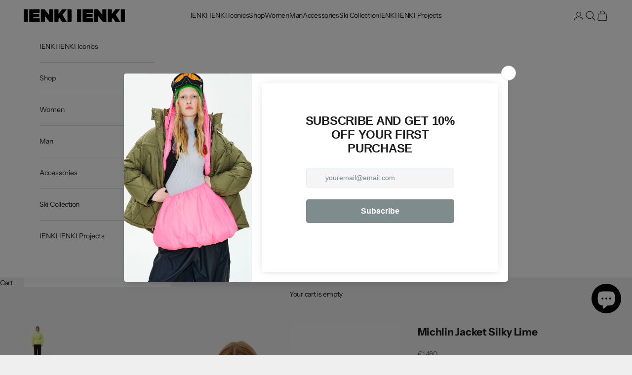

--- FILE ---
content_type: text/javascript
request_url: https://cdn.starapps.studio/apps/vsk/ienki-ienki/data.js
body_size: 14557
content:
"use strict";"undefined"==typeof window.starapps_data&&(window.starapps_data={}),"undefined"==typeof window.starapps_data.product_groups&&(window.starapps_data.product_groups=[{"id":6501323,"products_preset_id":18874,"collections_swatch":"first_product_image","group_name":"Apres Ski Belted Vest Glitter 25","option_name":"","collections_preset_id":null,"display_position":"top","products_swatch":"custom_swatch","mobile_products_preset_id":18874,"mobile_products_swatch":"custom_swatch","mobile_collections_preset_id":null,"mobile_collections_swatch":"first_product_image","same_products_preset_for_mobile":true,"same_collections_preset_for_mobile":true,"option_values":[{"id":15090288361858,"option_value":null,"handle":"apres-ski-belted-vest-glitter-red","published":true,"swatch_src":"file","swatch_value":null},{"id":15090288656770,"option_value":null,"handle":"apres-ski-belted-vest-glitter-navy","published":true,"swatch_src":"file","swatch_value":null},{"id":15090289967490,"option_value":null,"handle":"apres-ski-belted-vest-glitter-green","published":true,"swatch_src":"file","swatch_value":null}]},{"id":6501329,"products_preset_id":18874,"collections_swatch":"first_product_image","group_name":"Apres Ski Chalet Pants Tec 25","option_name":"","collections_preset_id":null,"display_position":"top","products_swatch":"custom_swatch","mobile_products_preset_id":18874,"mobile_products_swatch":"custom_swatch","mobile_collections_preset_id":null,"mobile_collections_swatch":"first_product_image","same_products_preset_for_mobile":true,"same_collections_preset_for_mobile":true,"option_values":[{"id":15029717500290,"option_value":null,"handle":"apres-ski-chalet-pants-tec-aqua","published":true,"swatch_src":"file","swatch_value":null},{"id":15029725004162,"option_value":null,"handle":"apres-ski-chalet-pants-tec-black","published":true,"swatch_src":"file","swatch_value":null},{"id":15029727592834,"option_value":null,"handle":"apres-ski-chalet-pants-tec-white","published":true,"swatch_src":"file","swatch_value":null},{"id":15029740241282,"option_value":null,"handle":"apres-ski-chalet-pants-glitter-navy","published":true,"swatch_src":"file","swatch_value":null},{"id":15029738668418,"option_value":null,"handle":"apres-ski-chalet-pants-glitter-red","published":true,"swatch_src":"file","swatch_value":null}]},{"id":6501325,"products_preset_id":18874,"collections_swatch":"first_product_image","group_name":"Apres Ski Cool Jacket Glitter 25","option_name":"","collections_preset_id":null,"display_position":"top","products_swatch":"custom_swatch","mobile_products_preset_id":18874,"mobile_products_swatch":"custom_swatch","mobile_collections_preset_id":null,"mobile_collections_swatch":"first_product_image","same_products_preset_for_mobile":true,"same_collections_preset_for_mobile":true,"option_values":[{"id":15090295800194,"option_value":null,"handle":"apres-ski-cool-jacket-glitter-red","published":true,"swatch_src":"file","swatch_value":null},{"id":15090315231618,"option_value":null,"handle":"apres-ski-cool-jacket-glitter-green","published":true,"swatch_src":"file","swatch_value":null},{"id":15090313331074,"option_value":null,"handle":"apres-ski-cool-jacket-glitter-navy","published":true,"swatch_src":"file","swatch_value":null},{"id":15090364154242,"option_value":null,"handle":"multi-apres-ski-cool-jacket-tec-beige-white-grey","published":true,"swatch_src":"file","swatch_value":null}]},{"id":6501320,"products_preset_id":18874,"collections_swatch":"first_product_image","group_name":"Apres Ski Dunno Pants Glitter","option_name":"","collections_preset_id":null,"display_position":"top","products_swatch":"custom_swatch","mobile_products_preset_id":18874,"mobile_products_swatch":"custom_swatch","mobile_collections_preset_id":null,"mobile_collections_swatch":"first_product_image","same_products_preset_for_mobile":true,"same_collections_preset_for_mobile":true,"option_values":[{"id":15029766750594,"option_value":null,"handle":"apres-ski-dunno-pants-glitter-white","published":true,"swatch_src":"file","swatch_value":null},{"id":15029767438722,"option_value":null,"handle":"apres-ski-dunno-pants-glitter-navy","published":true,"swatch_src":"file","swatch_value":null},{"id":15029767799170,"option_value":null,"handle":"apres-ski-dunno-pants-glitter-green","published":true,"swatch_src":"file","swatch_value":null},{"id":15029762916738,"option_value":null,"handle":"apres-ski-dunno-pants-tec-pink","published":true,"swatch_src":"file","swatch_value":null},{"id":15029762523522,"option_value":null,"handle":"apres-ski-dunno-pants-tec-grey","published":true,"swatch_src":"file","swatch_value":null},{"id":15029756920194,"option_value":null,"handle":"apres-ski-dunno-pants-tec-beige-1","published":true,"swatch_src":"file","swatch_value":null},{"id":8729018892502,"option_value":null,"handle":"apres-ski-dunno-pants-tec-red","published":true,"swatch_src":"file","swatch_value":null},{"id":15029762195842,"option_value":null,"handle":"apres-ski-dunno-pants-tec-black-1","published":true,"swatch_src":"file","swatch_value":null},{"id":8729017385174,"option_value":null,"handle":"apres-ski-dunno-pants-tec-beige","published":false,"swatch_src":"file","swatch_value":null},{"id":15029766390146,"option_value":null,"handle":"apres-ski-dunno-pants-tec-white-2","published":true,"swatch_src":"file","swatch_value":null}]},{"id":5195513,"products_preset_id":18874,"collections_swatch":"first_product_image","group_name":"Apres Ski Dunno Pants Man","option_name":"","collections_preset_id":null,"display_position":"top","products_swatch":"custom_swatch","mobile_products_preset_id":18874,"mobile_products_swatch":"custom_swatch","mobile_collections_preset_id":null,"mobile_collections_swatch":"first_product_image","same_products_preset_for_mobile":true,"same_collections_preset_for_mobile":true,"option_values":[{"id":8153388253398,"option_value":null,"handle":"apres-ski-dunno-pants-man-tec-black","published":true,"swatch_src":"file","swatch_value":null}]},{"id":6463367,"products_preset_id":18874,"collections_swatch":"first_product_image","group_name":"Apres ski dunno pants man 25","option_name":"","collections_preset_id":null,"display_position":"top","products_swatch":"custom_swatch","mobile_products_preset_id":18874,"mobile_products_swatch":"custom_swatch","mobile_collections_preset_id":null,"mobile_collections_swatch":"first_product_image","same_products_preset_for_mobile":true,"same_collections_preset_for_mobile":true,"option_values":[{"id":15063993680258,"option_value":null,"handle":"apres-ski-dunno-pants-man-tec-black-1","published":true,"swatch_src":"file","swatch_value":null}]},{"id":6501359,"products_preset_id":18874,"collections_swatch":"first_product_image","group_name":"Apres Ski Lavignia Coat Tec 25","option_name":"","collections_preset_id":null,"display_position":"top","products_swatch":"custom_swatch","mobile_products_preset_id":18874,"mobile_products_swatch":"custom_swatch","mobile_collections_preset_id":null,"mobile_collections_swatch":"first_product_image","same_products_preset_for_mobile":true,"same_collections_preset_for_mobile":true,"option_values":[{"id":15029771534722,"option_value":null,"handle":"apres-ski-lavignia-coat-tec-white","published":true,"swatch_src":"file","swatch_value":null},{"id":8729015353558,"option_value":null,"handle":"apres-ski-lavignia-coat-tec-beige","published":true,"swatch_src":"file","swatch_value":null},{"id":8729015484630,"option_value":null,"handle":"apres-ski-lavignia-coat-tec-black","published":true,"swatch_src":"file","swatch_value":null}]},{"id":6501331,"products_preset_id":18874,"collections_swatch":"first_product_image","group_name":"Apres Ski Long Wendy Jacket Tec 25","option_name":"","collections_preset_id":null,"display_position":"top","products_swatch":"custom_swatch","mobile_products_preset_id":18874,"mobile_products_swatch":"custom_swatch","mobile_collections_preset_id":null,"mobile_collections_swatch":"first_product_image","same_products_preset_for_mobile":true,"same_collections_preset_for_mobile":true,"option_values":[{"id":8725610561750,"option_value":null,"handle":"multi-apres-ski-long-wendy-jacket-tec-black-white-beige","published":true,"swatch_src":"file","swatch_value":null},{"id":8140755894486,"option_value":null,"handle":"apres-ski-long-wendy-jacket-tec-black","published":true,"swatch_src":"file","swatch_value":null},{"id":8727326818518,"option_value":null,"handle":"multi-apres-ski-long-wendy-jacket-tec-red-white-black","published":true,"swatch_src":"file","swatch_value":null},{"id":15090360779138,"option_value":null,"handle":"multi-apres-ski-long-wendy-jacket-tec-beige-white-grey","published":true,"swatch_src":"file","swatch_value":null},{"id":8729014239446,"option_value":null,"handle":"apres-ski-long-wendy-jacket-tec-red-1","published":true,"swatch_src":"file","swatch_value":null},{"id":8727324557526,"option_value":null,"handle":"multi-apres-ski-long-wendy-jacket-tec-black-white-red","published":true,"swatch_src":"file","swatch_value":null},{"id":15090357698946,"option_value":null,"handle":"multi-apres-ski-long-wendy-jacket-tec-grey-beige-white","published":true,"swatch_src":"file","swatch_value":null}]},{"id":4857339,"products_preset_id":18874,"collections_swatch":"first_product_image","group_name":"APRES SKI MICHLIN JACKET MAN","option_name":"","collections_preset_id":null,"display_position":"top","products_swatch":"custom_swatch","mobile_products_preset_id":18874,"mobile_products_swatch":"custom_swatch","mobile_collections_preset_id":null,"mobile_collections_swatch":"first_product_image","same_products_preset_for_mobile":true,"same_collections_preset_for_mobile":true,"option_values":[{"id":8153387434198,"option_value":null,"handle":"apres-ski-michlin-man-tec-black","published":true,"swatch_src":"file","swatch_value":null}]},{"id":6501383,"products_preset_id":18874,"collections_swatch":"first_product_image","group_name":"Apres Ski  Overall Glitter 25","option_name":"","collections_preset_id":null,"display_position":"top","products_swatch":"custom_swatch","mobile_products_preset_id":18874,"mobile_products_swatch":"custom_swatch","mobile_collections_preset_id":null,"mobile_collections_swatch":"first_product_image","same_products_preset_for_mobile":true,"same_collections_preset_for_mobile":true,"option_values":[{"id":15029800665474,"option_value":null,"handle":"apres-ski-overall-glitter-navy","published":true,"swatch_src":"file","swatch_value":null},{"id":15029803155842,"option_value":null,"handle":"apres-ski-overall-glitter-white","published":true,"swatch_src":"file","swatch_value":null}]},{"id":6463363,"products_preset_id":18874,"collections_swatch":"first_product_image","group_name":"Apres Ski Peak Vest 25","option_name":"","collections_preset_id":null,"display_position":"top","products_swatch":"custom_swatch","mobile_products_preset_id":18874,"mobile_products_swatch":"custom_swatch","mobile_collections_preset_id":null,"mobile_collections_swatch":"first_product_image","same_products_preset_for_mobile":true,"same_collections_preset_for_mobile":true,"option_values":[{"id":15064010457474,"option_value":null,"handle":"apres-ski-peak-vest-man-tec-red","published":true,"swatch_src":"file","swatch_value":null},{"id":15064016748930,"option_value":null,"handle":"apres-ski-peak-vest-man-tec-blue","published":true,"swatch_src":"file","swatch_value":null}]},{"id":4857337,"products_preset_id":18874,"collections_swatch":"first_product_image","group_name":"APRES SKI SHORT JACKET MAN","option_name":"","collections_preset_id":null,"display_position":"top","products_swatch":"custom_swatch","mobile_products_preset_id":18874,"mobile_products_swatch":"custom_swatch","mobile_collections_preset_id":null,"mobile_collections_swatch":"first_product_image","same_products_preset_for_mobile":true,"same_collections_preset_for_mobile":true,"option_values":[{"id":8153406603478,"option_value":null,"handle":"apres-ski-shorts-jacket-man-tec-white","published":true,"swatch_src":"file","swatch_value":null},{"id":8153406701782,"option_value":null,"handle":"apres-ski-shorts-jacket-man-tec-black","published":true,"swatch_src":"file","swatch_value":null}]},{"id":6501386,"products_preset_id":18874,"collections_swatch":"first_product_image","group_name":"Apres Ski Stardust Overall Glitter 25","option_name":"","collections_preset_id":null,"display_position":"top","products_swatch":"custom_swatch","mobile_products_preset_id":18874,"mobile_products_swatch":"custom_swatch","mobile_collections_preset_id":null,"mobile_collections_swatch":"first_product_image","same_products_preset_for_mobile":true,"same_collections_preset_for_mobile":true,"option_values":[{"id":15029790015874,"option_value":null,"handle":"apres-ski-stardust-overall-glitter-green-shell-white","published":true,"swatch_src":"file","swatch_value":null},{"id":15029791457666,"option_value":null,"handle":"apres-ski-stardust-overall-glitter-navy-shell-white","published":true,"swatch_src":"file","swatch_value":null},{"id":15090334925186,"option_value":null,"handle":"stardust-overall-shell-white","published":true,"swatch_src":"file","swatch_value":null},{"id":15090338759042,"option_value":null,"handle":"stardust-overall-shell-red","published":true,"swatch_src":"file","swatch_value":null},{"id":15090341642626,"option_value":null,"handle":"stardust-overall-shell-black","published":true,"swatch_src":"file","swatch_value":null}]},{"id":6463362,"products_preset_id":18874,"collections_swatch":"first_product_image","group_name":"Apres ski Summit Jacket Man","option_name":"","collections_preset_id":null,"display_position":"top","products_swatch":"custom_swatch","mobile_products_preset_id":18874,"mobile_products_swatch":"custom_swatch","mobile_collections_preset_id":null,"mobile_collections_swatch":"first_product_image","same_products_preset_for_mobile":true,"same_collections_preset_for_mobile":true,"option_values":[{"id":15064020648322,"option_value":null,"handle":"apres-ski-summit-jacket-man-tec-brown","published":true,"swatch_src":"file","swatch_value":null},{"id":15064017404290,"option_value":null,"handle":"apres-ski-summit-jacket-man-tec-blue","published":true,"swatch_src":"file","swatch_value":null}]},{"id":4857341,"products_preset_id":18874,"collections_swatch":"first_product_image","group_name":"APRES SKI VEST MAN","option_name":"","collections_preset_id":null,"display_position":"top","products_swatch":"custom_swatch","mobile_products_preset_id":18874,"mobile_products_swatch":"custom_swatch","mobile_collections_preset_id":null,"mobile_collections_swatch":"first_product_image","same_products_preset_for_mobile":true,"same_collections_preset_for_mobile":true,"option_values":[{"id":8153405391062,"option_value":null,"handle":"apres-ski-vest-man-tec-white","published":true,"swatch_src":"file","swatch_value":null}]},{"id":6501347,"products_preset_id":18874,"collections_swatch":"first_product_image","group_name":"Apres Ski  Wendy Jacket Tec 25","option_name":"","collections_preset_id":null,"display_position":"top","products_swatch":"custom_swatch","mobile_products_preset_id":18874,"mobile_products_swatch":"custom_swatch","mobile_collections_preset_id":null,"mobile_collections_swatch":"first_product_image","same_products_preset_for_mobile":true,"same_collections_preset_for_mobile":true,"option_values":[{"id":15090388140418,"option_value":null,"handle":"double-apres-ski-wendy-long-jacket-tec-pink-aqua","published":true,"swatch_src":"file","swatch_value":null},{"id":15090414256514,"option_value":null,"handle":"apres-ski-wendy-jacket-tec-white","published":true,"swatch_src":"file","swatch_value":null},{"id":15090396496258,"option_value":null,"handle":"double-apres-ski-wendy-jacket-tec-aqua-pink","published":true,"swatch_src":"file","swatch_value":null},{"id":8729014730966,"option_value":null,"handle":"apres-ski-wendy-jacket-tec-beige","published":true,"swatch_src":"file","swatch_value":null},{"id":8728398495958,"option_value":null,"handle":"double-apres-ski-wendy-jacket-tec-red-beige","published":true,"swatch_src":"file","swatch_value":null}]},{"id":6460220,"products_preset_id":18874,"collections_swatch":"first_product_image","group_name":"BALLOON PANTS  25","option_name":"","collections_preset_id":null,"display_position":"top","products_swatch":"custom_swatch","mobile_products_preset_id":18874,"mobile_products_swatch":"custom_swatch","mobile_collections_preset_id":null,"mobile_collections_swatch":"first_product_image","same_products_preset_for_mobile":true,"same_collections_preset_for_mobile":true,"option_values":[{"id":14978411233666,"option_value":null,"handle":"balloon-pants-ketchup-blue","published":false,"swatch_src":null,"swatch_value":null},{"id":14978411397506,"option_value":null,"handle":"balloon-pants-ketchup-grey","published":true,"swatch_src":"file","swatch_value":null},{"id":14978411528578,"option_value":null,"handle":"balloon-pants-ketchup-pink","published":false,"swatch_src":null,"swatch_value":null},{"id":14978411889026,"option_value":null,"handle":"balloon-pants-ketchup-khaki","published":true,"swatch_src":"file","swatch_value":null},{"id":14978411135362,"option_value":null,"handle":"balloon-pants-ketchup-black","published":true,"swatch_src":"file","swatch_value":null}]},{"id":6330175,"products_preset_id":18874,"collections_swatch":"first_product_image","group_name":"Balloon Shorts 2025","option_name":"","collections_preset_id":null,"display_position":"top","products_swatch":"custom_swatch","mobile_products_preset_id":18874,"mobile_products_swatch":"custom_swatch","mobile_collections_preset_id":null,"mobile_collections_swatch":"first_product_image","same_products_preset_for_mobile":true,"same_collections_preset_for_mobile":true,"option_values":[{"id":15018786783618,"option_value":null,"handle":"balloon-shorts-gaby-red","published":true,"swatch_src":"file","swatch_value":null},{"id":15018788979074,"option_value":null,"handle":"balloon-shorts-gaby-white-1","published":true,"swatch_src":"file","swatch_value":null},{"id":15025207247234,"option_value":null,"handle":"balloon-shorts-gaby-blue","published":true,"swatch_src":"file","swatch_value":null}]},{"id":4394162,"products_preset_id":18874,"collections_swatch":"first_product_image","group_name":"BALLOON SKIRT 2024","option_name":"","collections_preset_id":null,"display_position":"top","products_swatch":"custom_swatch","mobile_products_preset_id":18874,"mobile_products_swatch":"custom_swatch","mobile_collections_preset_id":null,"mobile_collections_swatch":"first_product_image","same_products_preset_for_mobile":true,"same_collections_preset_for_mobile":true,"option_values":[{"id":8649683402966,"option_value":null,"handle":"ballon-skirt-micro-black","published":false,"swatch_src":"file","swatch_value":null},{"id":8649692381398,"option_value":null,"handle":"balloon-skirt-micro-lime","published":false,"swatch_src":"file","swatch_value":null},{"id":8649693135062,"option_value":null,"handle":"balloon-skirt-micro-rose","published":false,"swatch_src":"file","swatch_value":null}]},{"id":6460265,"products_preset_id":18874,"collections_swatch":"first_product_image","group_name":"BEAR KENNY 25","option_name":"","collections_preset_id":null,"display_position":"top","products_swatch":"custom_swatch","mobile_products_preset_id":18874,"mobile_products_swatch":"custom_swatch","mobile_collections_preset_id":null,"mobile_collections_swatch":"first_product_image","same_products_preset_for_mobile":true,"same_collections_preset_for_mobile":true,"option_values":[{"id":14978413101442,"option_value":null,"handle":"bear-kenny-leon-hazel","published":false,"swatch_src":"file","swatch_value":null},{"id":14978412839298,"option_value":null,"handle":"bear-kenny-leon-green","published":false,"swatch_src":"file","swatch_value":null},{"id":14978412740994,"option_value":null,"handle":"bear-kenny-leon-grape","published":true,"swatch_src":"file","swatch_value":null},{"id":14978411921794,"option_value":null,"handle":"bear-kenny-leon-black","published":false,"swatch_src":"file","swatch_value":null}]},{"id":5195475,"products_preset_id":18874,"collections_swatch":"first_product_image","group_name":"Bear Kenny Jacket","option_name":"","collections_preset_id":null,"display_position":"top","products_swatch":"custom_swatch","mobile_products_preset_id":18874,"mobile_products_swatch":"custom_swatch","mobile_collections_preset_id":null,"mobile_collections_swatch":"first_product_image","same_products_preset_for_mobile":true,"same_collections_preset_for_mobile":true,"option_values":[{"id":8242352160982,"option_value":null,"handle":"bear-kenny-jacket-soft-khaki","published":true,"swatch_src":"file","swatch_value":null}]},{"id":1069040,"products_preset_id":18874,"collections_swatch":"first_product_image","group_name":"Bear Michlin Jacket","option_name":"","collections_preset_id":null,"display_position":"top","products_swatch":"custom_swatch","mobile_products_preset_id":18874,"mobile_products_swatch":"custom_swatch","mobile_collections_preset_id":null,"mobile_collections_swatch":"first_product_image","same_products_preset_for_mobile":true,"same_collections_preset_for_mobile":true,"option_values":[{"id":7860033061078,"option_value":null,"handle":"bear-michlin-jacket-soft-mustard","published":true,"swatch_src":"file","swatch_value":null},{"id":7899560575190,"option_value":null,"handle":"bear-michlin-jacket-soft-khaki","published":true,"swatch_src":"file","swatch_value":null},{"id":7899562279126,"option_value":null,"handle":"bear-michlin-jacket-soft-pale-pink","published":true,"swatch_src":"file","swatch_value":null},{"id":7865675481302,"option_value":null,"handle":"bear-michlin-jacket-soft-bright-fucsia","published":false,"swatch_src":"file","swatch_value":null},{"id":8242349048022,"option_value":null,"handle":"bear-michlin-jacket-soft-black","published":true,"swatch_src":"file","swatch_value":null}]},{"id":6460236,"products_preset_id":18874,"collections_swatch":"first_product_image","group_name":"BLAZE JACKET 25","option_name":"","collections_preset_id":null,"display_position":"top","products_swatch":"custom_swatch","mobile_products_preset_id":18874,"mobile_products_swatch":"custom_swatch","mobile_collections_preset_id":null,"mobile_collections_swatch":"first_product_image","same_products_preset_for_mobile":true,"same_collections_preset_for_mobile":true,"option_values":[{"id":14978414248322,"option_value":null,"handle":"blaze-jacket-ennio-beige","published":true,"swatch_src":"file","swatch_value":null},{"id":14978414674306,"option_value":null,"handle":"blaze-jacket-ennio-black","published":true,"swatch_src":"file","swatch_value":null},{"id":14978414707074,"option_value":null,"handle":"blaze-jacket-ennio-teal","published":false,"swatch_src":"file","swatch_value":null},{"id":14978414739842,"option_value":null,"handle":"blaze-jacket-ennio-khaki","published":true,"swatch_src":"file","swatch_value":null},{"id":14978414870914,"option_value":null,"handle":"blaze-jacket-ennio-lilac","published":false,"swatch_src":"file","swatch_value":null},{"id":14978415001986,"option_value":null,"handle":"blaze-jacket-ennio-red","published":false,"swatch_src":"file","swatch_value":null},{"id":14978436727170,"option_value":null,"handle":"blaze-jacket-denim-blue-1","published":true,"swatch_src":"file","swatch_value":null}]},{"id":6463360,"products_preset_id":18874,"collections_swatch":"first_product_image","group_name":"Blaze Jacket Man 25","option_name":"","collections_preset_id":null,"display_position":"top","products_swatch":"custom_swatch","mobile_products_preset_id":18874,"mobile_products_swatch":"custom_swatch","mobile_collections_preset_id":null,"mobile_collections_swatch":"first_product_image","same_products_preset_for_mobile":true,"same_collections_preset_for_mobile":true,"option_values":[{"id":15064023826818,"option_value":null,"handle":"blaze-jacket-man-micro-orange","published":true,"swatch_src":"file","swatch_value":null},{"id":15064023302530,"option_value":null,"handle":"blaze-jacket-man-micro-olive-green","published":true,"swatch_src":"file","swatch_value":null},{"id":15064021893506,"option_value":null,"handle":"blaze-jacket-man-micro-black","published":true,"swatch_src":"file","swatch_value":null}]},{"id":6460218,"products_preset_id":18874,"collections_swatch":"first_product_image","group_name":"BLOOM JACKET  25","option_name":"","collections_preset_id":null,"display_position":"top","products_swatch":"custom_swatch","mobile_products_preset_id":18874,"mobile_products_swatch":"custom_swatch","mobile_collections_preset_id":null,"mobile_collections_swatch":"first_product_image","same_products_preset_for_mobile":true,"same_collections_preset_for_mobile":true,"option_values":[{"id":14978415067522,"option_value":null,"handle":"bloom-jacket-ketchup-black","published":true,"swatch_src":"file","swatch_value":null},{"id":14978415231362,"option_value":null,"handle":"bloom-jacket-ketchup-blue","published":false,"swatch_src":null,"swatch_value":null},{"id":14978415493506,"option_value":null,"handle":"bloom-jacket-ketchup-grey","published":true,"swatch_src":"file","swatch_value":null},{"id":14978415624578,"option_value":null,"handle":"bloom-jacket-ketchup-khaki","published":false,"swatch_src":"file","swatch_value":null},{"id":14978415853954,"option_value":null,"handle":"bloom-jacket-ketchup-pink","published":false,"swatch_src":null,"swatch_value":null}]},{"id":6460256,"products_preset_id":18874,"collections_swatch":"first_product_image","group_name":"BORA JACKET 25","option_name":"","collections_preset_id":null,"display_position":"top","products_swatch":"custom_swatch","mobile_products_preset_id":18874,"mobile_products_swatch":"custom_swatch","mobile_collections_preset_id":null,"mobile_collections_swatch":"first_product_image","same_products_preset_for_mobile":true,"same_collections_preset_for_mobile":true,"option_values":[{"id":14978415886722,"option_value":null,"handle":"bora-jacket-ennio-beige-2","published":true,"swatch_src":"file","swatch_value":null},{"id":14978416247170,"option_value":null,"handle":"bora-jacket-ennio-black","published":false,"swatch_src":"file","swatch_value":null},{"id":14978416411010,"option_value":null,"handle":"bora-jacket-ennio-teal","published":true,"swatch_src":"file","swatch_value":null},{"id":14978416476546,"option_value":null,"handle":"bora-jacket-ennio-khaki","published":false,"swatch_src":"file","swatch_value":null},{"id":14978416640386,"option_value":null,"handle":"bora-jacket-ennio-lilac","published":false,"swatch_src":"file","swatch_value":null},{"id":14978416738690,"option_value":null,"handle":"bora-jacket-ennio-red","published":true,"swatch_src":"file","swatch_value":null}]},{"id":4394154,"products_preset_id":18874,"collections_swatch":"first_product_image","group_name":"Bpra 2024","option_name":"","collections_preset_id":null,"display_position":"top","products_swatch":"custom_swatch","mobile_products_preset_id":18874,"mobile_products_swatch":"custom_swatch","mobile_collections_preset_id":null,"mobile_collections_swatch":"first_product_image","same_products_preset_for_mobile":true,"same_collections_preset_for_mobile":true,"option_values":[{"id":8649699721430,"option_value":"Ennio Black","handle":"bora-jacket-ennio-black-copy","published":false,"swatch_src":"file","swatch_value":null},{"id":8649700442326,"option_value":"Ennio Greyish Purple","handle":"bora-jacket-ennio-greyish-purple","published":false,"swatch_src":"file","swatch_value":null},{"id":8729974997206,"option_value":null,"handle":"bora-jacket-ennio-beige","published":false,"swatch_src":"file","swatch_value":null},{"id":8728436310230,"option_value":null,"handle":"bora-jacket-misti-mix-red","published":false,"swatch_src":"file","swatch_value":null},{"id":8728437096662,"option_value":null,"handle":"bora-jacket-misti-mix-black","published":false,"swatch_src":"file","swatch_value":null},{"id":8729013518550,"option_value":null,"handle":"bora-jacket-misti-mix-navy","published":false,"swatch_src":"file","swatch_value":null}]},{"id":6330181,"products_preset_id":18874,"collections_swatch":"first_product_image","group_name":"Cali Cape 2025","option_name":"","collections_preset_id":null,"display_position":"top","products_swatch":"custom_swatch","mobile_products_preset_id":18874,"mobile_products_swatch":"custom_swatch","mobile_collections_preset_id":null,"mobile_collections_swatch":"first_product_image","same_products_preset_for_mobile":true,"same_collections_preset_for_mobile":true,"option_values":[{"id":15018802872706,"option_value":null,"handle":"cali-cape-ketchup-black","published":true,"swatch_src":"file","swatch_value":null},{"id":15018797760898,"option_value":null,"handle":"cali-cape-kethcup-beige","published":true,"swatch_src":"file","swatch_value":null}]},{"id":6330177,"products_preset_id":18874,"collections_swatch":"first_product_image","group_name":"Cap Jacket Neon 2025","option_name":"","collections_preset_id":null,"display_position":"top","products_swatch":"custom_swatch","mobile_products_preset_id":18874,"mobile_products_swatch":"custom_swatch","mobile_collections_preset_id":null,"mobile_collections_swatch":"first_product_image","same_products_preset_for_mobile":true,"same_collections_preset_for_mobile":true,"option_values":[{"id":15020003328386,"option_value":null,"handle":"cap-jacket-neon-pink-1","published":true,"swatch_src":"file","swatch_value":null},{"id":15020009685378,"option_value":null,"handle":"cap-jacket-neon-yellow-1","published":true,"swatch_src":"file","swatch_value":null}]},{"id":4399003,"products_preset_id":18874,"collections_swatch":"first_product_image","group_name":"CARTER JACKET MAN 2024","option_name":"","collections_preset_id":null,"display_position":"top","products_swatch":"custom_swatch","mobile_products_preset_id":18874,"mobile_products_swatch":"custom_swatch","mobile_collections_preset_id":null,"mobile_collections_swatch":"first_product_image","same_products_preset_for_mobile":true,"same_collections_preset_for_mobile":true,"option_values":[{"id":8653447528662,"option_value":null,"handle":"carter-jacket-man-micro-olive-green","published":true,"swatch_src":"file","swatch_value":null},{"id":14821949440386,"option_value":"Micro Black","handle":"carter-jacket-man-micro-black","published":true,"swatch_src":"file","swatch_value":null},{"id":14821949997442,"option_value":"Micro Dark Blue","handle":"carter-jacket-man-micro-dark-blue","published":true,"swatch_src":"file","swatch_value":null}]},{"id":6460237,"products_preset_id":18874,"collections_swatch":"first_product_image","group_name":"CHALET PANTS 25","option_name":"","collections_preset_id":null,"display_position":"top","products_swatch":"custom_swatch","mobile_products_preset_id":18874,"mobile_products_swatch":"custom_swatch","mobile_collections_preset_id":null,"mobile_collections_swatch":"first_product_image","same_products_preset_for_mobile":true,"same_collections_preset_for_mobile":true,"option_values":[{"id":14978437251458,"option_value":null,"handle":"denim-chalet-pants-blue","published":true,"swatch_src":"file","swatch_value":null}]},{"id":6460226,"products_preset_id":18874,"collections_swatch":"first_product_image","group_name":"CLOUD SKIRT 25","option_name":"","collections_preset_id":null,"display_position":"top","products_swatch":"custom_swatch","mobile_products_preset_id":18874,"mobile_products_swatch":"custom_swatch","mobile_collections_preset_id":null,"mobile_collections_swatch":"first_product_image","same_products_preset_for_mobile":true,"same_collections_preset_for_mobile":true,"option_values":[{"id":14978417000834,"option_value":null,"handle":"cloud-skirt-ketchup-black","published":true,"swatch_src":"file","swatch_value":null},{"id":14978417361282,"option_value":null,"handle":"cloud-skirt-ketchup-blue","published":false,"swatch_src":null,"swatch_value":null},{"id":14978417459586,"option_value":null,"handle":"cloud-skirt-ketchup-grey","published":false,"swatch_src":"file","swatch_value":null},{"id":14978417656194,"option_value":null,"handle":"cloud-skirt-ketchup-khaki","published":true,"swatch_src":"file","swatch_value":null},{"id":14978417754498,"option_value":null,"handle":"cloud-skirt-ketchup-pink","published":false,"swatch_src":null,"swatch_value":null}]},{"id":4857333,"products_preset_id":18874,"collections_swatch":"first_product_image","group_name":"CLOUD VEST MAN","option_name":"","collections_preset_id":null,"display_position":"top","products_swatch":"custom_swatch","mobile_products_preset_id":18874,"mobile_products_swatch":"custom_swatch","mobile_collections_preset_id":null,"mobile_collections_swatch":"first_product_image","same_products_preset_for_mobile":true,"same_collections_preset_for_mobile":true,"option_values":[{"id":8151435706582,"option_value":"Rib Black","handle":"cloud-vest-man-rib-black","published":true,"swatch_src":"file","swatch_value":null},{"id":8173225640150,"option_value":"Rib Khaki","handle":"cloud-vest-man-rib-khaki","published":true,"swatch_src":"file","swatch_value":null}]},{"id":6460245,"products_preset_id":18874,"collections_swatch":"first_product_image","group_name":"COOL JACKET 25","option_name":"","collections_preset_id":null,"display_position":"top","products_swatch":"custom_swatch","mobile_products_preset_id":18874,"mobile_products_swatch":"custom_swatch","mobile_collections_preset_id":null,"mobile_collections_swatch":"first_product_image","same_products_preset_for_mobile":true,"same_collections_preset_for_mobile":true,"option_values":[{"id":14978417852802,"option_value":null,"handle":"cool-jacket-ennio-beige","published":false,"swatch_src":"file","swatch_value":null},{"id":14978418377090,"option_value":null,"handle":"cool-jacket-ennio-black","published":true,"swatch_src":"file","swatch_value":null},{"id":14978418672002,"option_value":null,"handle":"cool-jacket-ennio-teal","published":true,"swatch_src":"file","swatch_value":null},{"id":14978418803074,"option_value":null,"handle":"cool-jacket-ennio-khaki","published":false,"swatch_src":"file","swatch_value":null},{"id":14978418835842,"option_value":null,"handle":"cool-jacket-ennio-lilac","published":true,"swatch_src":"file","swatch_value":null},{"id":14978418934146,"option_value":null,"handle":"cool-jacket-ennio-red","published":false,"swatch_src":"file","swatch_value":null},{"id":14978438332802,"option_value":null,"handle":"denim-cool-jacket-blue","published":true,"swatch_src":"file","swatch_value":null}]},{"id":6460254,"products_preset_id":18874,"collections_swatch":"first_product_image","group_name":"COZY ARCO JACKET 25","option_name":"","collections_preset_id":null,"display_position":"top","products_swatch":"custom_swatch","mobile_products_preset_id":18874,"mobile_products_swatch":"custom_swatch","mobile_collections_preset_id":null,"mobile_collections_swatch":"first_product_image","same_products_preset_for_mobile":true,"same_collections_preset_for_mobile":true,"option_values":[{"id":14978419097986,"option_value":null,"handle":"cozy-arco-jacket-micro-black","published":false,"swatch_src":"file","swatch_value":null},{"id":14978419523970,"option_value":null,"handle":"cozy-arco-jacket-micro-brown","published":true,"swatch_src":"file","swatch_value":null},{"id":14978419589506,"option_value":null,"handle":"cozy-arco-jacket-micro-olive-green","published":false,"swatch_src":"file","swatch_value":null},{"id":14978420310402,"option_value":null,"handle":"cozy-arco-jacket-micro-orange","published":true,"swatch_src":"file","swatch_value":null},{"id":14978420769154,"option_value":null,"handle":"cozy-arco-jacket-micro-stone-blue","published":true,"swatch_src":"file","swatch_value":null}]},{"id":6460252,"products_preset_id":18874,"collections_swatch":"first_product_image","group_name":"COZY ARCO VEST 25","option_name":"","collections_preset_id":null,"display_position":"top","products_swatch":"custom_swatch","mobile_products_preset_id":18874,"mobile_products_swatch":"custom_swatch","mobile_collections_preset_id":null,"mobile_collections_swatch":"first_product_image","same_products_preset_for_mobile":true,"same_collections_preset_for_mobile":true,"option_values":[{"id":14978420998530,"option_value":null,"handle":"cozy-arco-vest-micro-black","published":false,"swatch_src":"file","swatch_value":null},{"id":14978421457282,"option_value":null,"handle":"cozy-arco-vest-micro-brown","published":true,"swatch_src":"file","swatch_value":null},{"id":14978421686658,"option_value":null,"handle":"cozy-arco-vest-micro-olive-green","published":true,"swatch_src":"file","swatch_value":null},{"id":14978421817730,"option_value":null,"handle":"cozy-arco-vest-micro-orange","published":true,"swatch_src":"file","swatch_value":null},{"id":14978421948802,"option_value":null,"handle":"cozy-arco-vest-micro-stone-blue","published":false,"swatch_src":"file","swatch_value":null}]},{"id":4394153,"products_preset_id":18874,"collections_swatch":"first_product_image","group_name":"Cozy Cloud 2024","option_name":"","collections_preset_id":null,"display_position":"top","products_swatch":"custom_swatch","mobile_products_preset_id":18874,"mobile_products_swatch":"custom_swatch","mobile_collections_preset_id":null,"mobile_collections_swatch":"first_product_image","same_products_preset_for_mobile":true,"same_collections_preset_for_mobile":true,"option_values":[{"id":8649708110038,"option_value":" MICRO BLACK","handle":"cozy-cloud-jacket-micro-black","published":false,"swatch_src":"file","swatch_value":null},{"id":8649708503254,"option_value":"MICRO LIME","handle":"cozy-cloud-jacket-micro-lime","published":false,"swatch_src":"file","swatch_value":null},{"id":8649708601558,"option_value":"MICRO BROWN","handle":"cozy-cloud-jacket-micro-brown","published":false,"swatch_src":"file","swatch_value":null},{"id":14602758226306,"option_value":null,"handle":"cozy-cloud-jacket-micro-rose","published":false,"swatch_src":"file","swatch_value":null},{"id":8728426315990,"option_value":null,"handle":"cozy-cloud-jacket-micro-burgundy","published":false,"swatch_src":"file","swatch_value":null}]},{"id":6460250,"products_preset_id":18874,"collections_swatch":"first_product_image","group_name":"COZY CLOUD JACKET 25","option_name":"","collections_preset_id":null,"display_position":"top","products_swatch":"custom_swatch","mobile_products_preset_id":18874,"mobile_products_swatch":"custom_swatch","mobile_collections_preset_id":null,"mobile_collections_swatch":"first_product_image","same_products_preset_for_mobile":true,"same_collections_preset_for_mobile":true,"option_values":[{"id":14978422112642,"option_value":null,"handle":"cozy-cloud-jacket-micro-black-1","published":true,"swatch_src":"file","swatch_value":null},{"id":14978423390594,"option_value":null,"handle":"cozy-cloud-jacket-micro-brown-2","published":true,"swatch_src":"file","swatch_value":null},{"id":14978423783810,"option_value":null,"handle":"cozy-cloud-jacket-micro-olive-green","published":true,"swatch_src":"file","swatch_value":null},{"id":14978424111490,"option_value":null,"handle":"cozy-cloud-jacket-micro-orange","published":true,"swatch_src":"file","swatch_value":null},{"id":14978424308098,"option_value":null,"handle":"cozy-cloud-jacket-micro-stone-blue","published":true,"swatch_src":"file","swatch_value":null}]},{"id":4394166,"products_preset_id":18874,"collections_swatch":"first_product_image","group_name":"COZY CLOUD VEST 2024","option_name":"","collections_preset_id":null,"display_position":"top","products_swatch":"custom_swatch","mobile_products_preset_id":18874,"mobile_products_swatch":"custom_swatch","mobile_collections_preset_id":null,"mobile_collections_swatch":"first_product_image","same_products_preset_for_mobile":true,"same_collections_preset_for_mobile":true,"option_values":[{"id":8649804939478,"option_value":null,"handle":"cozy-cloud-vest-micro-brown","published":false,"swatch_src":"file","swatch_value":null},{"id":8649807364310,"option_value":null,"handle":"cozy-cloud-vest-micro-lime","published":false,"swatch_src":"file","swatch_value":null},{"id":8649807986902,"option_value":null,"handle":"cozy-cloud-vest-micro-rose","published":false,"swatch_src":"file","swatch_value":null},{"id":8728430411990,"option_value":null,"handle":"cozy-cloud-vest-micro-black","published":false,"swatch_src":"file","swatch_value":null}]},{"id":6460251,"products_preset_id":18874,"collections_swatch":"first_product_image","group_name":"Cozy Cloud Vest  25","option_name":"","collections_preset_id":null,"display_position":"top","products_swatch":"custom_swatch","mobile_products_preset_id":18874,"mobile_products_swatch":"custom_swatch","mobile_collections_preset_id":null,"mobile_collections_swatch":"first_product_image","same_products_preset_for_mobile":true,"same_collections_preset_for_mobile":true,"option_values":[{"id":14978425520514,"option_value":null,"handle":"cozy-cloud-vest-micro-brown-1","published":true,"swatch_src":"file","swatch_value":null},{"id":14978425946498,"option_value":null,"handle":"cozy-cloud-vest-micro-black-1","published":true,"swatch_src":"file","swatch_value":null},{"id":14978426175874,"option_value":null,"handle":"cozy-cloud-vest-micro-olive-green","published":true,"swatch_src":"file","swatch_value":null},{"id":14978426306946,"option_value":null,"handle":"cozy-cloud-vest-micro-orange","published":true,"swatch_src":"file","swatch_value":null},{"id":14978426601858,"option_value":null,"handle":"cozy-cloud-vest-micro-stone-blue","published":true,"swatch_src":"file","swatch_value":null}]},{"id":4394168,"products_preset_id":18874,"collections_swatch":"first_product_image","group_name":"COZY MICHLIN 2024","option_name":"","collections_preset_id":null,"display_position":"top","products_swatch":"custom_swatch","mobile_products_preset_id":18874,"mobile_products_swatch":"custom_swatch","mobile_collections_preset_id":null,"mobile_collections_swatch":"first_product_image","same_products_preset_for_mobile":true,"same_collections_preset_for_mobile":true,"option_values":[{"id":8649711222998,"option_value":"Micro Black","handle":"cozy-michlin-jacket-micro-black","published":false,"swatch_src":"file","swatch_value":null},{"id":8649712009430,"option_value":"Micro Brown","handle":"cozy-michlin-jacket-micro-brown","published":false,"swatch_src":"file","swatch_value":null},{"id":8649713746134,"option_value":"Micro Lime","handle":"cozy-michlin-jacket-micro-lime","published":true,"swatch_src":"file","swatch_value":null},{"id":8728423760086,"option_value":null,"handle":"cozy-michlin-jacket-micro-mustard","published":true,"swatch_src":"file","swatch_value":null}]},{"id":6460406,"products_preset_id":18874,"collections_swatch":"first_product_image","group_name":"Cozy Michlin 25","option_name":"","collections_preset_id":null,"display_position":"top","products_swatch":"custom_swatch","mobile_products_preset_id":18874,"mobile_products_swatch":"custom_swatch","mobile_collections_preset_id":null,"mobile_collections_swatch":"first_product_image","same_products_preset_for_mobile":true,"same_collections_preset_for_mobile":true,"option_values":[{"id":14978427027842,"option_value":null,"handle":"cozy-michlin-jacket-micro-black-1","published":false,"swatch_src":"file","swatch_value":null},{"id":14978427748738,"option_value":null,"handle":"cozy-michlin-jacket-micro-brown-1","published":true,"swatch_src":"file","swatch_value":null},{"id":14978428076418,"option_value":null,"handle":"cozy-michlin-jacket-micro-olive-green","published":false,"swatch_src":"file","swatch_value":null},{"id":14978428404098,"option_value":null,"handle":"cozy-michlin-jacket-micro-orange","published":true,"swatch_src":"file","swatch_value":null},{"id":14978429288834,"option_value":null,"handle":"cozy-michlin-jacket-micro-stone-blue-1","published":true,"swatch_src":"file","swatch_value":null},{"id":8071996965078,"option_value":null,"handle":"cozy-michlin-jacket-micro-black-2","published":true,"swatch_src":"file","swatch_value":null}]},{"id":4857332,"products_preset_id":18874,"collections_swatch":"first_product_image","group_name":"COZY MICHLIN MAN","option_name":"","collections_preset_id":null,"display_position":"top","products_swatch":"custom_swatch","mobile_products_preset_id":18874,"mobile_products_swatch":"custom_swatch","mobile_collections_preset_id":null,"mobile_collections_swatch":"first_product_image","same_products_preset_for_mobile":true,"same_collections_preset_for_mobile":true,"option_values":[{"id":8173235601622,"option_value":"Micro Black","handle":"cozy-michlin-jacket-man-micro-black","published":true,"swatch_src":"file","swatch_value":null},{"id":8173232586966,"option_value":"Micro Maroon","handle":"cozy-michlin-jacket-man-micro-maroon","published":true,"swatch_src":"file","swatch_value":null},{"id":8173239075030,"option_value":"Stone Blue","handle":"cozy-michlin-jacket-man-micro-stone-blue","published":true,"swatch_src":"file","swatch_value":null}]},{"id":6460248,"products_preset_id":18874,"collections_swatch":"first_product_image","group_name":"Cozy Nimbo Jacket 25","option_name":"","collections_preset_id":null,"display_position":"top","products_swatch":"custom_swatch","mobile_products_preset_id":18874,"mobile_products_swatch":"custom_swatch","mobile_collections_preset_id":null,"mobile_collections_swatch":"first_product_image","same_products_preset_for_mobile":true,"same_collections_preset_for_mobile":true,"option_values":[{"id":14978430894466,"option_value":null,"handle":"cozy-nimbo-jacket-micro-olive-green","published":true,"swatch_src":"file","swatch_value":null},{"id":14978430861698,"option_value":null,"handle":"cozy-nimbo-jacket-micro-brown-1","published":true,"swatch_src":"file","swatch_value":null},{"id":14978429976962,"option_value":null,"handle":"cozy-nimbo-jacket-micro-black-2","published":true,"swatch_src":"file","swatch_value":null}]},{"id":6460234,"products_preset_id":18874,"collections_swatch":"first_product_image","group_name":"Cozy Queen Jacket 25","option_name":"","collections_preset_id":null,"display_position":"top","products_swatch":"custom_swatch","mobile_products_preset_id":18874,"mobile_products_swatch":"custom_swatch","mobile_collections_preset_id":null,"mobile_collections_swatch":"first_product_image","same_products_preset_for_mobile":true,"same_collections_preset_for_mobile":true,"option_values":[{"id":14978432139650,"option_value":null,"handle":"cozy-queen-jacket-micro-black-1","published":true,"swatch_src":"file","swatch_value":null},{"id":14978433155458,"option_value":null,"handle":"cozy-queen-jacket-micro-olive-green","published":true,"swatch_src":"file","swatch_value":null},{"id":14978433352066,"option_value":null,"handle":"cozy-queen-jacket-micro-orange","published":false,"swatch_src":"file","swatch_value":null},{"id":14978433483138,"option_value":null,"handle":"cozy-queen-jacket-micro-stone-blue-1","published":true,"swatch_src":"file","swatch_value":null},{"id":14978443772290,"option_value":null,"handle":"denim-queen-jacket-blue","published":true,"swatch_src":"file","swatch_value":null},{"id":8665285820630,"option_value":null,"handle":"cozy-queen-jacket-micro-brown","published":true,"swatch_src":"file","swatch_value":null}]},{"id":4023949,"products_preset_id":18874,"collections_swatch":"first_product_image","group_name":"Crocus Jacket","option_name":"","collections_preset_id":null,"display_position":"top","products_swatch":"custom_swatch","mobile_products_preset_id":18874,"mobile_products_swatch":"custom_swatch","mobile_collections_preset_id":null,"mobile_collections_swatch":"first_product_image","same_products_preset_for_mobile":true,"same_collections_preset_for_mobile":true,"option_values":[{"id":8357496422614,"option_value":"Annie White","handle":"crocus-jacket-annie-white","published":true,"swatch_src":"file","swatch_value":null},{"id":8357589582038,"option_value":"Annie Night","handle":"crocus-jacket-annie-night","published":true,"swatch_src":"file","swatch_value":null},{"id":8357622022358,"option_value":"Ketchup Beige","handle":"crocus-jacket-ketchup-beige","published":false,"swatch_src":"file","swatch_value":null},{"id":8357671698646,"option_value":"Ketchup Grey","handle":"crocus-jacket-ketchup-grey","published":false,"swatch_src":"file","swatch_value":null},{"id":8357677007062,"option_value":"Ketchup Blue","handle":"crocus-jacket-ketchup-blue","published":true,"swatch_src":"file","swatch_value":null},{"id":8357788025046,"option_value":" Annie White + Mitsi Red","handle":"patchwork-crocus-jacket-annie-white-mitsi-red","published":true,"swatch_src":"file","swatch_value":null},{"id":8357791334614,"option_value":"Annie White + Mitsi Stone","handle":"patchwork-crocus-jacket-annie-white-mitsi-stone","published":true,"swatch_src":"file","swatch_value":null}]},{"id":6460244,"products_preset_id":18874,"collections_swatch":"first_product_image","group_name":"CROPPED KEPTAR VEST 25","option_name":"","collections_preset_id":null,"display_position":"top","products_swatch":"custom_swatch","mobile_products_preset_id":18874,"mobile_products_swatch":"custom_swatch","mobile_collections_preset_id":null,"mobile_collections_swatch":"first_product_image","same_products_preset_for_mobile":true,"same_collections_preset_for_mobile":true,"option_values":[{"id":14978439414146,"option_value":null,"handle":"denim-cropped-keptar-vest-blue","published":true,"swatch_src":"file","swatch_value":null},{"id":8140105220310,"option_value":null,"handle":"folk-cropped-keptar-vest-suede-black","published":true,"swatch_src":"file","swatch_value":null},{"id":8649809068246,"option_value":null,"handle":"cropped-keptar-vest-stefania-black","published":false,"swatch_src":"file","swatch_value":null},{"id":8649811165398,"option_value":null,"handle":"cropped-kept-vest-stefania-cream","published":true,"swatch_src":"file","swatch_value":null}]},{"id":4394173,"products_preset_id":18874,"collections_swatch":"first_product_image","group_name":"CROPPED MAC 2024","option_name":"","collections_preset_id":null,"display_position":"top","products_swatch":"custom_swatch","mobile_products_preset_id":18874,"mobile_products_swatch":"custom_swatch","mobile_collections_preset_id":null,"mobile_collections_swatch":"first_product_image","same_products_preset_for_mobile":true,"same_collections_preset_for_mobile":true,"option_values":[{"id":8649815326934,"option_value":"TECNO MUSTARD + MICRO BRICK ORANGE","handle":"cropped-mac-tecno-mustard-micro-brick-orange","published":false,"swatch_src":"file","swatch_value":null},{"id":8649820307670,"option_value":"TECNO NAVY BLUE + MICRO BLACK","handle":"cropped-mac-tecno-navy-blue-micro-black","published":false,"swatch_src":"file","swatch_value":null}]},{"id":4394174,"products_preset_id":18874,"collections_swatch":"first_product_image","group_name":"CYCLONE COAT 2024","option_name":"","collections_preset_id":null,"display_position":"top","products_swatch":"custom_swatch","mobile_products_preset_id":18874,"mobile_products_swatch":"custom_swatch","mobile_collections_preset_id":null,"mobile_collections_swatch":"first_product_image","same_products_preset_for_mobile":true,"same_collections_preset_for_mobile":true,"option_values":[{"id":8651617206486,"option_value":"Ennio Black","handle":"cyclone-coat-ennio-black","published":false,"swatch_src":"file","swatch_value":null},{"id":8651382292694,"option_value":"Ennio Beige","handle":"cyclone-coat-ennio-beige-1","published":false,"swatch_src":"file","swatch_value":null},{"id":8651626905814,"option_value":"Ennio Khaki","handle":"cyclone-coat-ennio-khaki","published":false,"swatch_src":"file","swatch_value":null},{"id":8728402297046,"option_value":null,"handle":"cyclone-coat-misti-mix-red","published":false,"swatch_src":"file","swatch_value":null},{"id":8728404852950,"option_value":null,"handle":"cyclone-coat-misti-mix-navy","published":false,"swatch_src":"file","swatch_value":null},{"id":8728406917334,"option_value":null,"handle":"cyclone-coat-misti-mix-black","published":false,"swatch_src":"file","swatch_value":null}]},{"id":6460260,"products_preset_id":18874,"collections_swatch":"first_product_image","group_name":"Cyclone Coat 25","option_name":"","collections_preset_id":null,"display_position":"top","products_swatch":"custom_swatch","mobile_products_preset_id":18874,"mobile_products_swatch":"custom_swatch","mobile_collections_preset_id":null,"mobile_collections_swatch":"first_product_image","same_products_preset_for_mobile":true,"same_collections_preset_for_mobile":true,"option_values":[{"id":14978435056002,"option_value":null,"handle":"cyclone-coat-ennio-lilac","published":false,"swatch_src":"file","swatch_value":null},{"id":14978434859394,"option_value":null,"handle":"cyclone-coat-ennio-khaki-2","published":true,"swatch_src":"file","swatch_value":null},{"id":14978435252610,"option_value":null,"handle":"cyclone-coat-ennio-red","published":false,"swatch_src":"file","swatch_value":null},{"id":14978434793858,"option_value":null,"handle":"cyclone-coat-ennio-teal","published":false,"swatch_src":"file","swatch_value":null},{"id":14978434564482,"option_value":null,"handle":"cyclone-coat-ennio-black-1","published":false,"swatch_src":"file","swatch_value":null},{"id":14978433876354,"option_value":null,"handle":"cyclone-coat-ennio-beige-2","published":true,"swatch_src":"file","swatch_value":null}]},{"id":6460255,"products_preset_id":18874,"collections_swatch":"first_product_image","group_name":"CYCLONE SHORT 25","option_name":"","collections_preset_id":null,"display_position":"top","products_swatch":"custom_swatch","mobile_products_preset_id":18874,"mobile_products_swatch":"custom_swatch","mobile_collections_preset_id":null,"mobile_collections_swatch":"first_product_image","same_products_preset_for_mobile":true,"same_collections_preset_for_mobile":true,"option_values":[{"id":14978435449218,"option_value":null,"handle":"cyclone-short-ennio-beige","published":false,"swatch_src":"file","swatch_value":null},{"id":14978435875202,"option_value":null,"handle":"cyclone-short-ennio-black","published":false,"swatch_src":"file","swatch_value":null},{"id":14978436104578,"option_value":null,"handle":"cyclone-short-ennio-teal","published":false,"swatch_src":"file","swatch_value":null},{"id":14978436235650,"option_value":null,"handle":"cyclone-short-ennio-khaki","published":false,"swatch_src":"file","swatch_value":null},{"id":14978436497794,"option_value":null,"handle":"cyclone-short-ennio-lilac","published":true,"swatch_src":"file","swatch_value":null},{"id":14978436628866,"option_value":null,"handle":"cyclone-short-ennio-red","published":true,"swatch_src":"file","swatch_value":null}]},{"id":5195487,"products_preset_id":18874,"collections_swatch":"first_product_image","group_name":"Dala Jacket","option_name":"","collections_preset_id":null,"display_position":"top","products_swatch":"custom_swatch","mobile_products_preset_id":18874,"mobile_products_swatch":"custom_swatch","mobile_collections_preset_id":null,"mobile_collections_swatch":"first_product_image","same_products_preset_for_mobile":true,"same_collections_preset_for_mobile":true,"option_values":[{"id":8721222500566,"option_value":null,"handle":"dala-jacket-3l-black","published":true,"swatch_src":"file","swatch_value":null}]},{"id":6501355,"products_preset_id":18874,"collections_swatch":"first_product_image","group_name":"Double Apres Ski Wendy Vest Tec 25","option_name":"","collections_preset_id":null,"display_position":"top","products_swatch":"custom_swatch","mobile_products_preset_id":18874,"mobile_products_swatch":"custom_swatch","mobile_collections_preset_id":null,"mobile_collections_swatch":"first_product_image","same_products_preset_for_mobile":true,"same_collections_preset_for_mobile":true,"option_values":[{"id":8727510122710,"option_value":null,"handle":"double-apres-ski-wendy-vest-tec-beige-black","published":true,"swatch_src":"file","swatch_value":null},{"id":8729014010070,"option_value":null,"handle":"apres-ski-wendy-vest-tec-beige","published":true,"swatch_src":"file","swatch_value":null},{"id":8727507402966,"option_value":null,"handle":"double-apres-ski-wendy-vest-tec-black-white","published":true,"swatch_src":"file","swatch_value":null},{"id":15090399576450,"option_value":null,"handle":"apres-ski-wendy-vest-tec-white","published":true,"swatch_src":"file","swatch_value":null},{"id":15090377163138,"option_value":null,"handle":"double-apres-ski-wendy-vest-tec-pink-aqua","published":true,"swatch_src":"file","swatch_value":null},{"id":15090381848962,"option_value":null,"handle":"double-apres-ski-wendy-vest-tec-aqua-pink","published":true,"swatch_src":"file","swatch_value":null}]},{"id":4394175,"products_preset_id":18874,"collections_swatch":"first_product_image","group_name":"DUNLOPE 2024","option_name":"","collections_preset_id":null,"display_position":"top","products_swatch":"custom_swatch","mobile_products_preset_id":18874,"mobile_products_swatch":"custom_swatch","mobile_collections_preset_id":null,"mobile_collections_swatch":"first_product_image","same_products_preset_for_mobile":true,"same_collections_preset_for_mobile":true,"option_values":[{"id":8651636474070,"option_value":"Ennio Beige","handle":"dunlope-jacket-ennio-beige","published":false,"swatch_src":"file","swatch_value":null},{"id":8651647615190,"option_value":"Ennio Black","handle":"dunlope-jacket-ennio-black","published":false,"swatch_src":"file","swatch_value":null},{"id":8651655872726,"option_value":"ENNIO GREYISH PURPLE","handle":"dunlope-jacket-ennio-greyish-purple-1","published":false,"swatch_src":"file","swatch_value":null},{"id":8651660099798,"option_value":"Leon Khaki","handle":"dunlope-jacket-leon-khaki","published":false,"swatch_src":"file","swatch_value":null},{"id":8651663769814,"option_value":"Leon Sendy","handle":"dunlope-jacket-leon-sandy","published":false,"swatch_src":"file","swatch_value":null}]},{"id":6460253,"products_preset_id":18874,"collections_swatch":"first_product_image","group_name":"DUNNO PANTS 25","option_name":"","collections_preset_id":null,"display_position":"top","products_swatch":"custom_swatch","mobile_products_preset_id":18874,"mobile_products_swatch":"custom_swatch","mobile_collections_preset_id":null,"mobile_collections_swatch":"first_product_image","same_products_preset_for_mobile":true,"same_collections_preset_for_mobile":true,"option_values":[{"id":14978453307778,"option_value":null,"handle":"dunno-pants-leon-black-1","published":true,"swatch_src":"file","swatch_value":null},{"id":14978462089602,"option_value":null,"handle":"dunno-pants-leon-grape","published":true,"swatch_src":"file","swatch_value":null},{"id":14978464612738,"option_value":null,"handle":"dunno-pants-leon-green","published":true,"swatch_src":"file","swatch_value":null},{"id":14978465235330,"option_value":null,"handle":"dunno-pants-leon-hazel","published":false,"swatch_src":"file","swatch_value":null},{"id":14978465595778,"option_value":null,"handle":"dunno-pants-micro-black-1","published":true,"swatch_src":"file","swatch_value":null},{"id":14978465857922,"option_value":null,"handle":"dunno-pants-micro-brown-1","published":true,"swatch_src":"file","swatch_value":null},{"id":14978466120066,"option_value":null,"handle":"dunno-pants-micro-olive-green","published":true,"swatch_src":"file","swatch_value":null},{"id":14978466414978,"option_value":null,"handle":"dunno-pants-micro-orange-1","published":true,"swatch_src":"file","swatch_value":null},{"id":14978466644354,"option_value":null,"handle":"dunno-pants-micro-stone-blue-1","published":true,"swatch_src":"file","swatch_value":null},{"id":8090694385878,"option_value":null,"handle":"dunno-pants-soft-beige","published":true,"swatch_src":"file","swatch_value":null}]},{"id":4398936,"products_preset_id":18874,"collections_swatch":"first_product_image","group_name":"DUNNO PANTS MAN","option_name":"","collections_preset_id":null,"display_position":"top","products_swatch":"custom_swatch","mobile_products_preset_id":18874,"mobile_products_swatch":"custom_swatch","mobile_collections_preset_id":null,"mobile_collections_swatch":"first_product_image","same_products_preset_for_mobile":true,"same_collections_preset_for_mobile":true,"option_values":[{"id":8661729837270,"option_value":"Micro Brown","handle":"dunno-pants-man-micro-brown","published":true,"swatch_src":"file","swatch_value":null},{"id":8661722497238,"option_value":"Micro Dark Blue","handle":"dunno-pants-man-micro-dark-blue","published":true,"swatch_src":"file","swatch_value":null},{"id":8661719482582,"option_value":"Micro Olive Green","handle":"dunno-pants-man-micro-olive-green","published":true,"swatch_src":"file","swatch_value":null},{"id":14821951340930,"option_value":" MICRO BLACK","handle":"dunno-pants-man-micro-black-1","published":true,"swatch_src":"file","swatch_value":null}]},{"id":6463365,"products_preset_id":18874,"collections_swatch":"first_product_image","group_name":"Dunno Pants Man 25","option_name":"","collections_preset_id":null,"display_position":"top","products_swatch":"custom_swatch","mobile_products_preset_id":18874,"mobile_products_swatch":"custom_swatch","mobile_collections_preset_id":null,"mobile_collections_swatch":"first_product_image","same_products_preset_for_mobile":true,"same_collections_preset_for_mobile":true,"option_values":[{"id":15063968448898,"option_value":null,"handle":"dunno-pants-man-micro-olive-green-copy","published":true,"swatch_src":"file","swatch_value":null},{"id":15063989617026,"option_value":null,"handle":"dunno-pants-man-micro-brown-1","published":true,"swatch_src":"file","swatch_value":null}]},{"id":6460216,"products_preset_id":18874,"collections_swatch":"first_product_image","group_name":"Ember Coat","option_name":"","collections_preset_id":null,"display_position":"top","products_swatch":"custom_swatch","mobile_products_preset_id":18874,"mobile_products_swatch":"custom_swatch","mobile_collections_preset_id":null,"mobile_collections_swatch":"first_product_image","same_products_preset_for_mobile":true,"same_collections_preset_for_mobile":true,"option_values":[{"id":14978481684866,"option_value":null,"handle":"ember-coat-ketchup-black","published":false,"swatch_src":"file","swatch_value":null},{"id":14978483028354,"option_value":null,"handle":"ember-coat-ketchup-grey","published":true,"swatch_src":"file","swatch_value":null},{"id":14978483257730,"option_value":null,"handle":"ember-coat-ketchup-khaki","published":true,"swatch_src":"file","swatch_value":null},{"id":14978482602370,"option_value":null,"handle":"ember-coat-ketchup-blue","published":false,"swatch_src":null,"swatch_value":null},{"id":14978483552642,"option_value":null,"handle":"ember-coat-ketchup-pink","published":false,"swatch_src":null,"swatch_value":null}]},{"id":6460225,"products_preset_id":18874,"collections_swatch":"first_product_image","group_name":"EMBER JACKET  25","option_name":"","collections_preset_id":null,"display_position":"top","products_swatch":"custom_swatch","mobile_products_preset_id":18874,"mobile_products_swatch":"custom_swatch","mobile_collections_preset_id":null,"mobile_collections_swatch":"first_product_image","same_products_preset_for_mobile":true,"same_collections_preset_for_mobile":true,"option_values":[{"id":14978483814786,"option_value":null,"handle":"ember-jacket-ketchup-black","published":false,"swatch_src":"file","swatch_value":null},{"id":14978484273538,"option_value":null,"handle":"ember-jacket-ketchup-blue","published":false,"swatch_src":null,"swatch_value":null},{"id":14978484666754,"option_value":null,"handle":"ember-jacket-ketchup-grey","published":false,"swatch_src":"file","swatch_value":null},{"id":14978485256578,"option_value":null,"handle":"ember-coat-ketchup-grey-copy-1","published":true,"swatch_src":"file","swatch_value":null},{"id":14978489024898,"option_value":null,"handle":"ember-jacket-ketchup-pink","published":false,"swatch_src":null,"swatch_value":null}]},{"id":6460230,"products_preset_id":18874,"collections_swatch":"first_product_image","group_name":"EMBER VEST 25","option_name":"","collections_preset_id":null,"display_position":"top","products_swatch":"custom_swatch","mobile_products_preset_id":18874,"mobile_products_swatch":"custom_swatch","mobile_collections_preset_id":null,"mobile_collections_swatch":"first_product_image","same_products_preset_for_mobile":true,"same_collections_preset_for_mobile":true,"option_values":[{"id":14978493350274,"option_value":null,"handle":"ember-vest-ketchup-black","published":false,"swatch_src":"file","swatch_value":null},{"id":14978493743490,"option_value":null,"handle":"ember-vest-ketchup-blue","published":false,"swatch_src":null,"swatch_value":null},{"id":14978493972866,"option_value":null,"handle":"ember-vest-ketchup-grey","published":false,"swatch_src":"file","swatch_value":null},{"id":14978494333314,"option_value":null,"handle":"ember-vest-ketchup-pink","published":false,"swatch_src":null,"swatch_value":null},{"id":14978494103938,"option_value":null,"handle":"ember-vest-ketchup-khaki","published":true,"swatch_src":"file","swatch_value":null}]},{"id":4023958,"products_preset_id":18874,"collections_swatch":"first_product_image","group_name":"FISHERMAN VEST","option_name":"","collections_preset_id":null,"display_position":"top","products_swatch":"custom_swatch","mobile_products_preset_id":18874,"mobile_products_swatch":"custom_swatch","mobile_collections_preset_id":null,"mobile_collections_swatch":"first_product_image","same_products_preset_for_mobile":true,"same_collections_preset_for_mobile":true,"option_values":[{"id":8357697224918,"option_value":"Annie White","handle":"fisherman-vest-annie-white","published":true,"swatch_src":"file","swatch_value":null},{"id":8357733138646,"option_value":"Annie Night","handle":"fisherman-vest-annie-night","published":true,"swatch_src":"file","swatch_value":null},{"id":8357743886550,"option_value":"Ketchup Beige","handle":"fisherman-vest-ketchup-beige-2","published":false,"swatch_src":"file","swatch_value":null},{"id":8357756109014,"option_value":"Ketchup Grey","handle":"fisherman-vest-ketchup-grey-2","published":false,"swatch_src":"file","swatch_value":null}]},{"id":4394236,"products_preset_id":18874,"collections_swatch":"first_product_image","group_name":"FISHERMAN VEST 2024","option_name":"","collections_preset_id":null,"display_position":"top","products_swatch":"custom_swatch","mobile_products_preset_id":18874,"mobile_products_swatch":"custom_swatch","mobile_collections_preset_id":null,"mobile_collections_swatch":"first_product_image","same_products_preset_for_mobile":true,"same_collections_preset_for_mobile":true,"option_values":[{"id":8653349093590,"option_value":"Ketchup Beige","handle":"fisherman-vest-ketchup-beige","published":false,"swatch_src":"file","swatch_value":null},{"id":8653355516118,"option_value":"Ketchup Black","handle":"fisherman-vest-ketchup-black","published":false,"swatch_src":"file","swatch_value":null},{"id":8653359284438,"option_value":"Ketchup Grey","handle":"fisherman-vest-ketchup-grey","published":false,"swatch_src":"file","swatch_value":null}]},{"id":5195286,"products_preset_id":18874,"collections_swatch":"first_product_image","group_name":"Fox Kenny Jacket","option_name":"","collections_preset_id":null,"display_position":"top","products_swatch":"custom_swatch","mobile_products_preset_id":18874,"mobile_products_swatch":"custom_swatch","mobile_collections_preset_id":null,"mobile_collections_swatch":"first_product_image","same_products_preset_for_mobile":true,"same_collections_preset_for_mobile":true,"option_values":[{"id":8242358812886,"option_value":null,"handle":"fox-kenny-jacket-soft-khaki","published":true,"swatch_src":"file","swatch_value":null},{"id":8242362777814,"option_value":null,"handle":"fox-kenny-jacket-soft-pale-pink","published":true,"swatch_src":"file","swatch_value":null},{"id":14603046715778,"option_value":null,"handle":"fox-kenny-jacket-leon-sandy","published":true,"swatch_src":"file","swatch_value":null},{"id":14603046977922,"option_value":null,"handle":"fox-kenny-jacket-leon-black","published":true,"swatch_src":"file","swatch_value":null}]},{"id":6460264,"products_preset_id":18874,"collections_swatch":"first_product_image","group_name":"FOX MICHLIN 25","option_name":"","collections_preset_id":null,"display_position":"top","products_swatch":"custom_swatch","mobile_products_preset_id":18874,"mobile_products_swatch":"custom_swatch","mobile_collections_preset_id":null,"mobile_collections_swatch":"first_product_image","same_products_preset_for_mobile":true,"same_collections_preset_for_mobile":true,"option_values":[{"id":14978495807874,"option_value":null,"handle":"fox-michlin-leon-black","published":false,"swatch_src":"file","swatch_value":null},{"id":14978496430466,"option_value":null,"handle":"fox-michlin-leon-grape","published":true,"swatch_src":"file","swatch_value":null},{"id":14978496758146,"option_value":null,"handle":"fox-michlin-leon-green","published":false,"swatch_src":"file","swatch_value":null},{"id":14978497249666,"option_value":null,"handle":"fox-michlin-leon-hazel","published":false,"swatch_src":"file","swatch_value":null}]},{"id":4023960,"products_preset_id":18874,"collections_swatch":"first_product_image","group_name":"GARDEN JACKET","option_name":"","collections_preset_id":null,"display_position":"top","products_swatch":"custom_swatch","mobile_products_preset_id":18874,"mobile_products_swatch":"custom_swatch","mobile_collections_preset_id":null,"mobile_collections_swatch":"first_product_image","same_products_preset_for_mobile":true,"same_collections_preset_for_mobile":true,"option_values":[{"id":8357764956374,"option_value":"Annie White","handle":"garden-jacket-annie-white","published":true,"swatch_src":"file","swatch_value":null},{"id":8357767053526,"option_value":"Annie Plum","handle":"garden-jacket-annie-plum","published":true,"swatch_src":"file","swatch_value":null},{"id":8357768921302,"option_value":"Ketchup Beige","handle":"garden-jacket-ketchup-beige","published":false,"swatch_src":"file","swatch_value":null},{"id":8357770723542,"option_value":"Ketchup Grey","handle":"garden-jacket-ketchup-grey","published":false,"swatch_src":"file","swatch_value":null}]},{"id":4394238,"products_preset_id":18874,"collections_swatch":"first_product_image","group_name":"GRACE JACKET 2024","option_name":"","collections_preset_id":null,"display_position":"top","products_swatch":"custom_swatch","mobile_products_preset_id":18874,"mobile_products_swatch":"custom_swatch","mobile_collections_preset_id":null,"mobile_collections_swatch":"first_product_image","same_products_preset_for_mobile":true,"same_collections_preset_for_mobile":true,"option_values":[{"id":8653378978006,"option_value":"Leon Navy","handle":"grace-jacket-leon-navy","published":false,"swatch_src":"file","swatch_value":null},{"id":14602758586754,"option_value":null,"handle":"grace-jacket-leon-copen-blue","published":false,"swatch_src":"file","swatch_value":null},{"id":8653367607510,"option_value":"Leon Sandy","handle":"grace-jacket-leon-sandy","published":false,"swatch_src":"file","swatch_value":null},{"id":8653382058198,"option_value":"Leon Khaki","handle":"grace-jacket-leon-khaki","published":false,"swatch_src":"file","swatch_value":null},{"id":8653372948694,"option_value":"Ennio Greyish Purple","handle":"grace-jacket-ennio-greyish-purple","published":false,"swatch_src":"file","swatch_value":null},{"id":8665262686422,"option_value":"Ennio Khaki","handle":"grace-jacket-ennio-khaki-copy","published":false,"swatch_src":"file","swatch_value":null},{"id":8653369344214,"option_value":"Ennio Black","handle":"grace-jacket-ennio-black","published":false,"swatch_src":"file","swatch_value":null},{"id":8665284837590,"option_value":"Ennio Beige","handle":"grace-jacket-ennio-beige","published":false,"swatch_src":"file","swatch_value":null}]},{"id":6460257,"products_preset_id":18874,"collections_swatch":"first_product_image","group_name":"GRACE JACKET 25","option_name":"","collections_preset_id":null,"display_position":"top","products_swatch":"custom_swatch","mobile_products_preset_id":18874,"mobile_products_swatch":"custom_swatch","mobile_collections_preset_id":null,"mobile_collections_swatch":"first_product_image","same_products_preset_for_mobile":true,"same_collections_preset_for_mobile":true,"option_values":[{"id":14978497577346,"option_value":null,"handle":"grace-jacket-leon-black","published":false,"swatch_src":"file","swatch_value":null},{"id":14978498199938,"option_value":null,"handle":"grace-jacket-leon-grape","published":true,"swatch_src":"file","swatch_value":null},{"id":14978498462082,"option_value":null,"handle":"grace-jacket-leon-green","published":false,"swatch_src":"file","swatch_value":null},{"id":14978498855298,"option_value":null,"handle":"grace-jacket-leon-hazel","published":false,"swatch_src":"file","swatch_value":null},{"id":14978499019138,"option_value":null,"handle":"grace-jacket-ennio-beige-2","published":true,"swatch_src":"file","swatch_value":null},{"id":14978499150210,"option_value":null,"handle":"grace-jacket-ennio-black-1","published":false,"swatch_src":"file","swatch_value":null},{"id":14978501902722,"option_value":null,"handle":"grace-jacket-ennio-teal","published":false,"swatch_src":"file","swatch_value":null},{"id":14978504393090,"option_value":null,"handle":"grace-jacket-ennio-khaki","published":true,"swatch_src":"file","swatch_value":null},{"id":14978504688002,"option_value":null,"handle":"grace-jacket-ennio-lilac","published":false,"swatch_src":"file","swatch_value":null},{"id":14978505048450,"option_value":null,"handle":"grace-jacket-ennio-red","published":false,"swatch_src":"file","swatch_value":null}]},{"id":4394246,"products_preset_id":18874,"collections_swatch":"first_product_image","group_name":"HUSTKA HOOD 2024","option_name":"","collections_preset_id":null,"display_position":"top","products_swatch":"custom_swatch","mobile_products_preset_id":18874,"mobile_products_swatch":"custom_swatch","mobile_collections_preset_id":null,"mobile_collections_swatch":"first_product_image","same_products_preset_for_mobile":true,"same_collections_preset_for_mobile":true,"option_values":[{"id":8653445333206,"option_value":"Stefania Black","handle":"hustka-hood-stefania-black","published":false,"swatch_src":"file","swatch_value":null},{"id":8653443334358,"option_value":"Stefania Cream","handle":"hustka-hood-stefania-cream","published":false,"swatch_src":"file","swatch_value":null},{"id":8653440254166,"option_value":"Micro Rose","handle":"hustka-hood-micro-rose","published":false,"swatch_src":"file","swatch_value":null},{"id":8653437173974,"option_value":"Micro Lime","handle":"hustka-hood-micro-lime","published":false,"swatch_src":"file","swatch_value":null},{"id":8653434650838,"option_value":"Micro Black","handle":"hustka-hood-micro-black-1","published":false,"swatch_src":"file","swatch_value":null},{"id":8653430489302,"option_value":"Micro Brown","handle":"hustka-hood-micro-brown-1","published":false,"swatch_src":"file","swatch_value":null},{"id":8653424459990,"option_value":"Leon Sandy","handle":"hustka-hood-leon-sandy","published":false,"swatch_src":"file","swatch_value":null},{"id":8653422395606,"option_value":"Leon Peach","handle":"hustka-hood-leon-peach","published":false,"swatch_src":"file","swatch_value":null},{"id":8653420757206,"option_value":"Leon Navy","handle":"hustka-hood-leon-navy","published":false,"swatch_src":"file","swatch_value":null},{"id":8653417578710,"option_value":"Leon Black","handle":"hustka-hood-leon-black","published":true,"swatch_src":"file","swatch_value":null},{"id":8653414793430,"option_value":"Ennio Black","handle":"hustka-hood-ennio-black","published":false,"swatch_src":"file","swatch_value":null},{"id":8653410566358,"option_value":"Ennio Beige","handle":"hustka-hood-ennio-beige","published":false,"swatch_src":"file","swatch_value":null},{"id":8653408895190,"option_value":"Ketchup Grey","handle":"hustka-hood-ketchup-grey","published":false,"swatch_src":"file","swatch_value":null},{"id":8653404242134,"option_value":"Ketchup Black","handle":"hustka-hood-ketchup-black","published":true,"swatch_src":"file","swatch_value":null},{"id":8653388546262,"option_value":"Ketchup Khaki","handle":"hustka-hood-ketchup-khaki","published":false,"swatch_src":"file","swatch_value":null},{"id":8653383205078,"option_value":"Ennio Greysh Purple","handle":"hustka-hood-ennio-greyish-purple","published":false,"swatch_src":"file","swatch_value":null},{"id":8140102992086,"option_value":"Soft Beige","handle":"hustka-hood-soft-beige","published":false,"swatch_src":"file","swatch_value":null},{"id":8140101910742,"option_value":"Soft Black","handle":"hustka-hood-soft-black","published":false,"swatch_src":"file","swatch_value":null},{"id":8067333718230,"option_value":"Soft Khaki","handle":"hustka-hood-soft-khaki","published":false,"swatch_src":"file","swatch_value":null},{"id":8728919736534,"option_value":null,"handle":"hustka-hood-leon-copen-blue","published":false,"swatch_src":"file","swatch_value":null},{"id":8734197252310,"option_value":null,"handle":"hustka-hood-leon-cream","published":false,"swatch_src":"file","swatch_value":null},{"id":8734200856790,"option_value":null,"handle":"hustka-hood-micro-burgundy","published":false,"swatch_src":"file","swatch_value":null},{"id":8734199677142,"option_value":null,"handle":"hustka-hood-micro-mustard","published":false,"swatch_src":"file","swatch_value":null}]},{"id":6460222,"products_preset_id":18874,"collections_swatch":"first_product_image","group_name":"Hustka Hood 25","option_name":"","collections_preset_id":null,"display_position":"top","products_swatch":"custom_swatch","mobile_products_preset_id":18874,"mobile_products_swatch":"custom_swatch","mobile_collections_preset_id":null,"mobile_collections_swatch":"first_product_image","same_products_preset_for_mobile":true,"same_collections_preset_for_mobile":true,"option_values":[{"id":15059451314562,"option_value":null,"handle":"hustka-hood-ketchup-khaki-1","published":true,"swatch_src":"file","swatch_value":null},{"id":15059447087490,"option_value":null,"handle":"hustka-hood-ketchup-grey-1","published":true,"swatch_src":"file","swatch_value":null},{"id":8653404242134,"option_value":null,"handle":"hustka-hood-ketchup-black","published":true,"swatch_src":"file","swatch_value":null},{"id":14978439774594,"option_value":null,"handle":"denim-hustka-hood-blue","published":true,"swatch_src":"file","swatch_value":null},{"id":14978512847234,"option_value":null,"handle":"hustka-hood-micro-olive-green-copy","published":true,"swatch_src":"file","swatch_value":null},{"id":14978512388482,"option_value":null,"handle":"hustka-hood-micro-black-copy","published":true,"swatch_src":"file","swatch_value":null},{"id":8067340959958,"option_value":null,"handle":"hustka-hood-micro-stone-blue","published":true,"swatch_src":"file","swatch_value":null},{"id":14978512716162,"option_value":null,"handle":"hustka-hood-micro-brown-copy","published":true,"swatch_src":"file","swatch_value":null},{"id":14978512159106,"option_value":null,"handle":"hustka-hood-leon-hazel-copy","published":true,"swatch_src":"file","swatch_value":null},{"id":14978509013378,"option_value":null,"handle":"hustka-hood-ennio-beige-1","published":true,"swatch_src":"file","swatch_value":null},{"id":14978510356866,"option_value":null,"handle":"hustka-hood-ennio-lilac-copy","published":true,"swatch_src":"file","swatch_value":null},{"id":15059450233218,"option_value":null,"handle":"hustka-hood-ennio-teal-1","published":true,"swatch_src":"file","swatch_value":null},{"id":14978509930882,"option_value":null,"handle":"hustka-hood-ennio-khaki","published":true,"swatch_src":"file","swatch_value":null},{"id":15059447677314,"option_value":null,"handle":"hustka-hood-ennio-lilac-1","published":true,"swatch_src":"file","swatch_value":null},{"id":14978509570434,"option_value":null,"handle":"hustka-hood-ennio-black-1","published":true,"swatch_src":"file","swatch_value":null},{"id":14978511569282,"option_value":null,"handle":"hustka-hood-leon-black-copy","published":true,"swatch_src":"file","swatch_value":null},{"id":14978511864194,"option_value":null,"handle":"hustka-hood-leon-grape-copy","published":true,"swatch_src":"file","swatch_value":null},{"id":8653417578710,"option_value":null,"handle":"hustka-hood-leon-black","published":true,"swatch_src":"file","swatch_value":null}]},{"id":4398970,"products_preset_id":18874,"collections_swatch":"first_product_image","group_name":"JAY JACKET MAN 2024","option_name":"","collections_preset_id":null,"display_position":"top","products_swatch":"custom_swatch","mobile_products_preset_id":18874,"mobile_products_swatch":"custom_swatch","mobile_collections_preset_id":null,"mobile_collections_swatch":"first_product_image","same_products_preset_for_mobile":true,"same_collections_preset_for_mobile":true,"option_values":[{"id":8653747421398,"option_value":"Micro Dark Blue","handle":"jay-jacket-man-micro-dark-blue","published":true,"swatch_src":"file","swatch_value":null},{"id":8661716009174,"option_value":"Micro Brown","handle":"jay-jacket-man-micro-brown","published":true,"swatch_src":"file","swatch_value":null},{"id":14821959336322,"option_value":"Micro Orange","handle":"jay-jacket-man-micro-orange","published":true,"swatch_src":"file","swatch_value":null}]},{"id":6455043,"products_preset_id":18874,"collections_swatch":"first_product_image","group_name":"Kalik Shirt 2025","option_name":"","collections_preset_id":null,"display_position":"top","products_swatch":"custom_swatch","mobile_products_preset_id":18874,"mobile_products_swatch":"custom_swatch","mobile_collections_preset_id":null,"mobile_collections_swatch":"first_product_image","same_products_preset_for_mobile":true,"same_collections_preset_for_mobile":true,"option_values":[{"id":14978513928578,"option_value":null,"handle":"kalik-shirt-ennio-beige","published":true,"swatch_src":"file","swatch_value":null},{"id":14978515534210,"option_value":null,"handle":"kalik-shirt-ennio-black","published":true,"swatch_src":"file","swatch_value":null},{"id":14978515829122,"option_value":null,"handle":"kalik-shirt-ennio-teal","published":false,"swatch_src":"file","swatch_value":null},{"id":14978516353410,"option_value":null,"handle":"kalik-shirt-ennio-khaki","published":true,"swatch_src":"file","swatch_value":null},{"id":14978517795202,"option_value":null,"handle":"kalik-shirt-ennio-red","published":true,"swatch_src":"file","swatch_value":null},{"id":14978516484482,"option_value":null,"handle":"kalik-shirt-ennio-lilac","published":true,"swatch_src":"file","swatch_value":null},{"id":15058622022018,"option_value":null,"handle":"denim-kalik-shirt-blue","published":true,"swatch_src":"file","swatch_value":null},{"id":8077921026262,"option_value":null,"handle":"kalik-down-shirt-soft-khaki","published":true,"swatch_src":"file","swatch_value":null},{"id":8140178948310,"option_value":null,"handle":"kalik-down-shirt-soft-black","published":true,"swatch_src":"file","swatch_value":null}]},{"id":4398972,"products_preset_id":18874,"collections_swatch":"first_product_image","group_name":"KALIK SHIRT MAN 2024","option_name":"","collections_preset_id":null,"display_position":"top","products_swatch":"custom_swatch","mobile_products_preset_id":18874,"mobile_products_swatch":"custom_swatch","mobile_collections_preset_id":null,"mobile_collections_swatch":"first_product_image","same_products_preset_for_mobile":true,"same_collections_preset_for_mobile":true,"option_values":[{"id":8653743325398,"option_value":"Micro Black","handle":"kalik-shirt-man-micro-black-2","published":true,"swatch_src":"file","swatch_value":null},{"id":8653735100630,"option_value":"Micro Orange","handle":"kalik-shirt-man-micro-orange","published":true,"swatch_src":"file","swatch_value":null},{"id":8653739524310,"option_value":"Micro Brown","handle":"kalik-shirt-man-micro-brown","published":true,"swatch_src":"file","swatch_value":null},{"id":14821974049154,"option_value":"Micro Olive Green","handle":"kalik-shirt-man-micro-olive-green","published":true,"swatch_src":"file","swatch_value":null}]},{"id":6455040,"products_preset_id":18874,"collections_swatch":"first_product_image","group_name":"Kenny Jacket 2025","option_name":"","collections_preset_id":null,"display_position":"top","products_swatch":"custom_swatch","mobile_products_preset_id":18874,"mobile_products_swatch":"custom_swatch","mobile_collections_preset_id":null,"mobile_collections_swatch":"first_product_image","same_products_preset_for_mobile":true,"same_collections_preset_for_mobile":true,"option_values":[{"id":14978520252802,"option_value":null,"handle":"kenny-jacket-ennio-beige","published":false,"swatch_src":"file","swatch_value":null},{"id":14978520580482,"option_value":null,"handle":"kenny-jacket-ennio-black","published":false,"swatch_src":"file","swatch_value":null},{"id":14978520744322,"option_value":null,"handle":"kenny-jacket-ennio-teal","published":false,"swatch_src":"file","swatch_value":null},{"id":14978521170306,"option_value":null,"handle":"kenny-jacket-ennio-khaki","published":false,"swatch_src":"file","swatch_value":null},{"id":14978521432450,"option_value":null,"handle":"kenny-jacket-ennio-lilac","published":false,"swatch_src":"file","swatch_value":null},{"id":14978521727362,"option_value":null,"handle":"kenny-jacket-ennio-red","published":false,"swatch_src":"file","swatch_value":null},{"id":14978519826818,"option_value":null,"handle":"kenny-jacket-leon-hazel","published":false,"swatch_src":"file","swatch_value":null},{"id":14978519630210,"option_value":null,"handle":"kenny-jacket-leon-green","published":true,"swatch_src":"file","swatch_value":null},{"id":14978518843778,"option_value":null,"handle":"kenny-jacket-leon-grape","published":true,"swatch_src":"file","swatch_value":null},{"id":14978517893506,"option_value":null,"handle":"kenny-jacket-leon-black-1","published":false,"swatch_src":"file","swatch_value":null},{"id":8653343064278,"option_value":null,"handle":"kenny-jacket-leon-black","published":true,"swatch_src":"file","swatch_value":null},{"id":8727447503062,"option_value":null,"handle":"kenny-jacket-leon-copen-blue","published":true,"swatch_src":"file","swatch_value":null},{"id":8077916078294,"option_value":null,"handle":"kenny-jacket-soft-khaki","published":true,"swatch_src":"file","swatch_value":null}]},{"id":6460239,"products_preset_id":18874,"collections_swatch":"first_product_image","group_name":"KEPTAR JACKET 25","option_name":"","collections_preset_id":null,"display_position":"top","products_swatch":"custom_swatch","mobile_products_preset_id":18874,"mobile_products_swatch":"custom_swatch","mobile_collections_preset_id":null,"mobile_collections_swatch":"first_product_image","same_products_preset_for_mobile":true,"same_collections_preset_for_mobile":true,"option_values":[{"id":14978440495490,"option_value":null,"handle":"denim-keptar-jacket-blue","published":true,"swatch_src":"file","swatch_value":null},{"id":8088644878550,"option_value":null,"handle":"folk-keptar-jacket-suede-black","published":true,"swatch_src":"file","swatch_value":null},{"id":8653335199958,"option_value":null,"handle":"keptar-jacket-stefania-cream","published":true,"swatch_src":"file","swatch_value":null},{"id":8653327270102,"option_value":null,"handle":"keptar-jacket-stefania-black","published":false,"swatch_src":"file","swatch_value":null},{"id":6820742660278,"option_value":null,"handle":"keptar-jacket-light-grey","published":true,"swatch_src":"file","swatch_value":null},{"id":6818107588790,"option_value":null,"handle":"keptar-jacket-braille-black","published":true,"swatch_src":"file","swatch_value":null}]},{"id":4394287,"products_preset_id":18874,"collections_swatch":"first_product_image","group_name":"KEPTAR VEST 2024","option_name":"","collections_preset_id":null,"display_position":"top","products_swatch":"custom_swatch","mobile_products_preset_id":18874,"mobile_products_swatch":"custom_swatch","mobile_collections_preset_id":null,"mobile_collections_swatch":"first_product_image","same_products_preset_for_mobile":true,"same_collections_preset_for_mobile":true,"option_values":[{"id":8665268420822,"option_value":"Stefania Black","handle":"keptar-vest-stefania-black","published":false,"swatch_src":"file","swatch_value":null},{"id":8653323927766,"option_value":"Stefania Cream","handle":"keptar-vest-stefania-cream","published":true,"swatch_src":"file","swatch_value":null},{"id":6818165194934,"option_value":null,"handle":"keptar-vest-black","published":false,"swatch_src":"file","swatch_value":null},{"id":6998111846582,"option_value":null,"handle":"keptar-vest-light-grey","published":false,"swatch_src":"file","swatch_value":null},{"id":8124214968534,"option_value":null,"handle":"folk-keptar-vest-suede-black","published":false,"swatch_src":"file","swatch_value":null}]},{"id":4857335,"products_preset_id":18874,"collections_swatch":"first_product_image","group_name":"Killer Man","option_name":"","collections_preset_id":null,"display_position":"top","products_swatch":"custom_swatch","mobile_products_preset_id":18874,"mobile_products_swatch":"custom_swatch","mobile_collections_preset_id":null,"mobile_collections_swatch":"first_product_image","same_products_preset_for_mobile":true,"same_collections_preset_for_mobile":true,"option_values":[{"id":8153386582230,"option_value":null,"handle":"killer-man-classik-black","published":true,"swatch_src":"file","swatch_value":null},{"id":8153403850966,"option_value":null,"handle":"killer-man-rib-grey-violet","published":true,"swatch_src":"file","swatch_value":null}]},{"id":4394288,"products_preset_id":18874,"collections_swatch":"first_product_image","group_name":"KNITTED HOOD 2024","option_name":"","collections_preset_id":null,"display_position":"top","products_swatch":"custom_swatch","mobile_products_preset_id":18874,"mobile_products_swatch":"custom_swatch","mobile_collections_preset_id":null,"mobile_collections_swatch":"first_product_image","same_products_preset_for_mobile":true,"same_collections_preset_for_mobile":true,"option_values":[{"id":8661660598486,"option_value":null,"handle":"knited-hood-wool-sandy","published":false,"swatch_src":"file","swatch_value":null},{"id":8661662204118,"option_value":null,"handle":"knited-hood-wool-black","published":false,"swatch_src":"file","swatch_value":null}]},{"id":6330162,"products_preset_id":18874,"collections_swatch":"first_product_image","group_name":"Light Balloon Pants","option_name":"","collections_preset_id":null,"display_position":"top","products_swatch":"custom_swatch","mobile_products_preset_id":18874,"mobile_products_swatch":"custom_swatch","mobile_collections_preset_id":null,"mobile_collections_swatch":"first_product_image","same_products_preset_for_mobile":true,"same_collections_preset_for_mobile":true,"option_values":[{"id":15020012994946,"option_value":null,"handle":"light-balloon-pants-gaby-blue","published":true,"swatch_src":"file","swatch_value":null},{"id":15020015092098,"option_value":null,"handle":"light-balloon-pants-gaby-white-1","published":true,"swatch_src":"file","swatch_value":null},{"id":15020018729346,"option_value":null,"handle":"light-balloon-pants-ketchup-beige","published":true,"swatch_src":"file","swatch_value":null},{"id":15020023185794,"option_value":null,"handle":"light-balloon-pants-ketchup-black","published":true,"swatch_src":"file","swatch_value":null},{"id":15020027773314,"option_value":null,"handle":"light-balloon-pants-scooter-beige","published":true,"swatch_src":"file","swatch_value":null},{"id":15020052480386,"option_value":null,"handle":"light-balloon-pants-scooter-caramel-1","published":true,"swatch_src":"file","swatch_value":null},{"id":15025208263042,"option_value":null,"handle":"light-balloon-pants-gaby-red","published":true,"swatch_src":"file","swatch_value":null}]},{"id":6330169,"products_preset_id":18874,"collections_swatch":"first_product_image","group_name":"Light Bloom Jacket 2025","option_name":"","collections_preset_id":null,"display_position":"top","products_swatch":"custom_swatch","mobile_products_preset_id":18874,"mobile_products_swatch":"custom_swatch","mobile_collections_preset_id":null,"mobile_collections_swatch":"first_product_image","same_products_preset_for_mobile":true,"same_collections_preset_for_mobile":true,"option_values":[{"id":15018790519170,"option_value":null,"handle":"light-bloom-jacket-gaby-red","published":true,"swatch_src":"file","swatch_value":null},{"id":15018795729282,"option_value":null,"handle":"light-bloom-jacket-gaby-white","published":true,"swatch_src":"file","swatch_value":null},{"id":15025207804290,"option_value":null,"handle":"light-bloom-jacket-gaby-blue","published":true,"swatch_src":"file","swatch_value":null}]},{"id":6330176,"products_preset_id":18874,"collections_swatch":"first_product_image","group_name":"Light Ember Coat","option_name":"","collections_preset_id":null,"display_position":"top","products_swatch":"custom_swatch","mobile_products_preset_id":18874,"mobile_products_swatch":"custom_swatch","mobile_collections_preset_id":null,"mobile_collections_swatch":"first_product_image","same_products_preset_for_mobile":true,"same_collections_preset_for_mobile":true,"option_values":[{"id":15020018499970,"option_value":null,"handle":"light-balloon-pants-gaby-white-copy-1","published":true,"swatch_src":"file","swatch_value":null},{"id":15020024332674,"option_value":null,"handle":"light-ember-coat-neon-pink","published":true,"swatch_src":"file","swatch_value":null},{"id":15020028690818,"option_value":null,"handle":"light-ember-coat-neon-pink-copy","published":true,"swatch_src":"file","swatch_value":null}]},{"id":4023963,"products_preset_id":18874,"collections_swatch":"first_product_image","group_name":"LIGHT PARKA","option_name":"","collections_preset_id":null,"display_position":"top","products_swatch":"custom_swatch","mobile_products_preset_id":18874,"mobile_products_swatch":"custom_swatch","mobile_collections_preset_id":null,"mobile_collections_swatch":"first_product_image","same_products_preset_for_mobile":true,"same_collections_preset_for_mobile":true,"option_values":[{"id":8357773902038,"option_value":"Annie White","handle":"light-parka-annie-white","published":true,"swatch_src":"file","swatch_value":null},{"id":8357776818390,"option_value":"Annie Plum","handle":"light-parka-annie-plum","published":true,"swatch_src":"file","swatch_value":null},{"id":8357777178838,"option_value":"Annie Night","handle":"light-parka-annie-night","published":true,"swatch_src":"file","swatch_value":null},{"id":8357777375446,"option_value":"Ketchup Beige","handle":"light-parka-ketchup-beige","published":false,"swatch_src":"file","swatch_value":null},{"id":8357777801430,"option_value":"Ketchup Grey","handle":"light-parka-ketchup-grey","published":false,"swatch_src":"file","swatch_value":null},{"id":8357778063574,"option_value":"Ketchup Blue","handle":"light-parka-ketchup-blue","published":true,"swatch_src":"file","swatch_value":null},{"id":8357793792214,"option_value":"Annie White + Mitsi Stone","handle":"patchwork-parka-annie-white-mitsi-stone","published":true,"swatch_src":"file","swatch_value":null},{"id":8357795397846,"option_value":"Annie Night + Mitsi Blue","handle":"patchwork-parka-annie-night-mitsi-blue","published":true,"swatch_src":"file","swatch_value":null}]},{"id":4394297,"products_preset_id":18874,"collections_swatch":"custom_swatch","group_name":"LIGHT PARKA 20244","option_name":"","collections_preset_id":null,"display_position":"top","products_swatch":"custom_swatch","mobile_products_preset_id":18874,"mobile_products_swatch":"custom_swatch","mobile_collections_preset_id":null,"mobile_collections_swatch":"custom_swatch","same_products_preset_for_mobile":true,"same_collections_preset_for_mobile":true,"option_values":[{"id":8662876848342,"option_value":"Ketchup Black ","handle":"light-parka-ketchup-black","published":false,"swatch_src":"file","swatch_value":null},{"id":8651890491606,"option_value":"Ketchup Beige","handle":"light-parka-ketchup-beige-1","published":false,"swatch_src":"file","swatch_value":null},{"id":8651883643094,"option_value":"Ketchup Grey","handle":"light-parka-ketchup-grey-1","published":false,"swatch_src":"file","swatch_value":null},{"id":8651873419478,"option_value":"Ketchup Khaki","handle":"light-parka-ketchup-khaki","published":false,"swatch_src":"file","swatch_value":null},{"id":8727410278614,"option_value":null,"handle":"light-parka-flower-navy","published":false,"swatch_src":"file","swatch_value":null},{"id":8727431446742,"option_value":null,"handle":"light-parka-flower-red","published":false,"swatch_src":"file","swatch_value":null}]},{"id":6455038,"products_preset_id":18874,"collections_swatch":"first_product_image","group_name":"Luna Jacket 2025","option_name":"","collections_preset_id":null,"display_position":"top","products_swatch":"custom_swatch","mobile_products_preset_id":18874,"mobile_products_swatch":"custom_swatch","mobile_collections_preset_id":null,"mobile_collections_swatch":"first_product_image","same_products_preset_for_mobile":true,"same_collections_preset_for_mobile":true,"option_values":[{"id":14978441740674,"option_value":null,"handle":"denim-luna-jacket-blue","published":true,"swatch_src":"file","swatch_value":null},{"id":14978521989506,"option_value":null,"handle":"luna-jacket-ennio-beige","published":true,"swatch_src":"file","swatch_value":null},{"id":14978522874242,"option_value":null,"handle":"luna-jacket-ennio-black","published":false,"swatch_src":"file","swatch_value":null},{"id":14978523267458,"option_value":null,"handle":"luna-jacket-ennio-teal","published":true,"swatch_src":"file","swatch_value":null},{"id":14978523890050,"option_value":null,"handle":"luna-jacket-ennio-khaki","published":false,"swatch_src":"file","swatch_value":null},{"id":14978524348802,"option_value":null,"handle":"luna-jacket-ennio-lilac","published":false,"swatch_src":"file","swatch_value":null},{"id":14978524873090,"option_value":null,"handle":"luna-jacket-ennio-red","published":true,"swatch_src":"file","swatch_value":null}]},{"id":4394298,"products_preset_id":18874,"collections_swatch":"first_product_image","group_name":"MAC 2024","option_name":"","collections_preset_id":null,"display_position":"top","products_swatch":"custom_swatch","mobile_products_preset_id":18874,"mobile_products_swatch":"custom_swatch","mobile_collections_preset_id":null,"mobile_collections_swatch":"first_product_image","same_products_preset_for_mobile":true,"same_collections_preset_for_mobile":true,"option_values":[{"id":8651860181206,"option_value":"TECNO NAVY BLUE + MICRO BLACK","handle":"mac-tecno-navy-blue-micro-black","published":false,"swatch_src":"file","swatch_value":null},{"id":8651866276054,"option_value":"TECNO MUSTARD + MICRO BRICK ORANGE","handle":"mac-tecno-mustard-micro-brick-orange","published":false,"swatch_src":"file","swatch_value":null}]},{"id":6330178,"products_preset_id":18874,"collections_swatch":"first_product_image","group_name":"Marshal Parka 2025","option_name":"","collections_preset_id":null,"display_position":"top","products_swatch":"custom_swatch","mobile_products_preset_id":18874,"mobile_products_swatch":"custom_swatch","mobile_collections_preset_id":null,"mobile_collections_swatch":"first_product_image","same_products_preset_for_mobile":true,"same_collections_preset_for_mobile":true,"option_values":[{"id":15020014993794,"option_value":null,"handle":"marshal-parka-scooter-black-copy","published":true,"swatch_src":"file","swatch_value":null},{"id":15020012536194,"option_value":null,"handle":"marshal-parka-scooter-black","published":true,"swatch_src":"file","swatch_value":null},{"id":15020008997250,"option_value":null,"handle":"marshal-parka-scooter-caramel","published":true,"swatch_src":"file","swatch_value":null}]},{"id":157016,"products_preset_id":18874,"collections_swatch":"first_product_image","group_name":"MEN'S MICHLIN","option_name":"","collections_preset_id":18873,"display_position":"top","products_swatch":"custom_swatch","mobile_products_preset_id":18874,"mobile_products_swatch":"custom_swatch","mobile_collections_preset_id":18873,"mobile_collections_swatch":"first_product_image","same_products_preset_for_mobile":true,"same_collections_preset_for_mobile":true,"option_values":[{"id":6939246526646,"option_value":null,"handle":"mens-michlin-jacket-wool-beige","published":false,"swatch_src":"file","swatch_value":null},{"id":6939270938806,"option_value":null,"handle":"mens-michlin-wool-dark-blue","published":false,"swatch_src":"file","swatch_value":null},{"id":6939327955126,"option_value":null,"handle":"mens-michlin-matt-black","published":false,"swatch_src":"file","swatch_value":null},{"id":6939332247734,"option_value":null,"handle":"mens-michlin-rib-grey","published":false,"swatch_src":"file","swatch_value":null},{"id":6939337130166,"option_value":null,"handle":"mens-michlin-matt-khaki","published":false,"swatch_src":"file","swatch_value":null}]},{"id":157017,"products_preset_id":18874,"collections_swatch":"first_product_image","group_name":"MEN'S TUTTU PANTS","option_name":"","collections_preset_id":18873,"display_position":"top","products_swatch":"custom_swatch","mobile_products_preset_id":18874,"mobile_products_swatch":"custom_swatch","mobile_collections_preset_id":18873,"mobile_collections_swatch":"first_product_image","same_products_preset_for_mobile":true,"same_collections_preset_for_mobile":true,"option_values":[{"id":6939296432310,"option_value":null,"handle":"mens-tuttu-pants-wool-beige","published":false,"swatch_src":"file","swatch_value":null},{"id":6939314454710,"option_value":null,"handle":"mens-tuttu-pants-wool-dark-blue","published":false,"swatch_src":"file","swatch_value":null}]},{"id":4394299,"products_preset_id":18874,"collections_swatch":"first_product_image","group_name":"MERMAID SKIRT 2024","option_name":"","collections_preset_id":null,"display_position":"top","products_swatch":"custom_swatch","mobile_products_preset_id":18874,"mobile_products_swatch":"custom_swatch","mobile_collections_preset_id":null,"mobile_collections_swatch":"first_product_image","same_products_preset_for_mobile":true,"same_collections_preset_for_mobile":true,"option_values":[{"id":8651817222358,"option_value":"KETCHUP KHAKI","handle":"mermaid-skirt-ketchup-khaki","published":false,"swatch_src":"file","swatch_value":null},{"id":8651823743190,"option_value":"KETCHUP GREY","handle":"mermaid-skirt-ketchup-grey","published":false,"swatch_src":"file","swatch_value":null},{"id":8651828297942,"option_value":"KETCHUP BEIGE","handle":"mermaid-skirt-ketchup-beige","published":false,"swatch_src":"file","swatch_value":null}]},{"id":6455034,"products_preset_id":18874,"collections_swatch":"first_product_image","group_name":"Michlin Jacket 2025","option_name":"","collections_preset_id":null,"display_position":"top","products_swatch":"custom_swatch","mobile_products_preset_id":18874,"mobile_products_swatch":"custom_swatch","mobile_collections_preset_id":null,"mobile_collections_swatch":"first_product_image","same_products_preset_for_mobile":true,"same_collections_preset_for_mobile":true,"option_values":[{"id":14978549776770,"option_value":null,"handle":"michlin-jacket-ennio-red","published":false,"swatch_src":"file","swatch_value":null},{"id":14978549514626,"option_value":null,"handle":"michlin-jacket-ennio-lilac","published":false,"swatch_src":"file","swatch_value":null},{"id":14978548924802,"option_value":null,"handle":"michlin-jacket-ennio-teal","published":false,"swatch_src":"file","swatch_value":null},{"id":14978547417474,"option_value":null,"handle":"michlin-jacket-leon-hazel","published":false,"swatch_src":"file","swatch_value":null},{"id":14978546631042,"option_value":null,"handle":"michlin-jacket-leon-grape","published":false,"swatch_src":"file","swatch_value":null},{"id":14978547712386,"option_value":null,"handle":"michlin-jacket-ennio-beige-1","published":true,"swatch_src":"file","swatch_value":null},{"id":8651782881494,"option_value":null,"handle":"michlin-jacket-ennio-green","published":true,"swatch_src":"file","swatch_value":null},{"id":14978549350786,"option_value":null,"handle":"michlin-jacket-ennio-khaki-1","published":true,"swatch_src":"file","swatch_value":null},{"id":8651778293974,"option_value":null,"handle":"michlin-jacket-ennio-greyish-purple","published":true,"swatch_src":"file","swatch_value":null},{"id":14978547876226,"option_value":null,"handle":"michlin-jacket-ennio-black","published":true,"swatch_src":"file","swatch_value":null},{"id":14978547155330,"option_value":null,"handle":"michlin-jacket-leon-green","published":true,"swatch_src":"file","swatch_value":null},{"id":8651810078934,"option_value":null,"handle":"michlin-jacket-leon-black","published":true,"swatch_src":null,"swatch_value":null},{"id":8727399006422,"option_value":null,"handle":"michlin-jacket-leon-copen-blue","published":true,"swatch_src":"file","swatch_value":null},{"id":8651770921174,"option_value":null,"handle":"michlin-jacket-leon-navy","published":true,"swatch_src":"file","swatch_value":null},{"id":8077907296470,"option_value":null,"handle":"michlin-jacket-soft-khaki","published":true,"swatch_src":"file","swatch_value":null},{"id":8140113805526,"option_value":null,"handle":"michlin-jacket-soft-beige","published":true,"swatch_src":"file","swatch_value":null},{"id":8140303040726,"option_value":null,"handle":"michlin-jacket-soft-black","published":true,"swatch_src":"file","swatch_value":null},{"id":8140308611286,"option_value":null,"handle":"michlin-jacket-soft-red","published":true,"swatch_src":"file","swatch_value":null},{"id":8140124455126,"option_value":null,"handle":"michlin-jacket-silky-red","published":true,"swatch_src":"file","swatch_value":null},{"id":8140138938582,"option_value":null,"handle":"michlin-jacket-silky-lime","published":true,"swatch_src":"file","swatch_value":null},{"id":8140296454358,"option_value":null,"handle":"michlin-jacket-silky-black","published":true,"swatch_src":"file","swatch_value":null},{"id":8090322600150,"option_value":null,"handle":"michlin-jacket-silky-white","published":true,"swatch_src":"file","swatch_value":null}]},{"id":4857317,"products_preset_id":18874,"collections_swatch":"first_product_image","group_name":"Michlin Man","option_name":"","collections_preset_id":null,"display_position":"top","products_swatch":"custom_swatch","mobile_products_preset_id":18874,"mobile_products_swatch":"custom_swatch","mobile_collections_preset_id":null,"mobile_collections_swatch":"first_product_image","same_products_preset_for_mobile":true,"same_collections_preset_for_mobile":true,"option_values":[{"id":8170369515734,"option_value":"Rib Black","handle":"michlin-jacket-man-rib-black","published":true,"swatch_src":"file","swatch_value":null},{"id":8170362536150,"option_value":"Rib Khaki","handle":"michlin-jacket-man-rib-khaki","published":true,"swatch_src":"file","swatch_value":null}]},{"id":4394303,"products_preset_id":18874,"collections_swatch":"first_product_image","group_name":"MINI DRESS 2024","option_name":"","collections_preset_id":null,"display_position":"top","products_swatch":"custom_swatch","mobile_products_preset_id":18874,"mobile_products_swatch":"custom_swatch","mobile_collections_preset_id":null,"mobile_collections_swatch":"first_product_image","same_products_preset_for_mobile":true,"same_collections_preset_for_mobile":true,"option_values":[{"id":8651756634326,"option_value":"Micro Black","handle":"mini-dress-micro-black-1","published":false,"swatch_src":"file","swatch_value":null},{"id":8651744837846,"option_value":"Micro Lime","handle":"mini-dress-micro-lime","published":false,"swatch_src":"file","swatch_value":null},{"id":8727390912726,"option_value":null,"handle":"mini-dress-micro-mustard","published":false,"swatch_src":"file","swatch_value":null},{"id":8727393370326,"option_value":null,"handle":"mini-dress-micro-burgundy","published":false,"swatch_src":"file","swatch_value":null}]},{"id":4394317,"products_preset_id":18874,"collections_swatch":"first_product_image","group_name":"Mini Plahta 2024","option_name":"","collections_preset_id":null,"display_position":"top","products_swatch":"custom_swatch","mobile_products_preset_id":18874,"mobile_products_swatch":"custom_swatch","mobile_collections_preset_id":null,"mobile_collections_swatch":"first_product_image","same_products_preset_for_mobile":true,"same_collections_preset_for_mobile":true,"option_values":[{"id":8653415219414,"option_value":"Leon Black","handle":"mini-plahta-leon-black","published":false,"swatch_src":"file","swatch_value":null},{"id":8651687821526,"option_value":"Leon Navy","handle":"mini-plahta-leon-navy","published":false,"swatch_src":"file","swatch_value":null},{"id":8651678974166,"option_value":"Leon Peach","handle":"mini-plahta-leon-peach","published":false,"swatch_src":"file","swatch_value":null},{"id":8651673370838,"option_value":"Micro Black","handle":"mini-plahta-micro-black-1","published":false,"swatch_src":"file","swatch_value":null},{"id":8651666948310,"option_value":"Micro Lime","handle":"mini-plahta-micro-lime","published":false,"swatch_src":"file","swatch_value":null},{"id":8727379280086,"option_value":null,"handle":"mini-plahta-leon-cream","published":false,"swatch_src":"file","swatch_value":null},{"id":8727387898070,"option_value":null,"handle":"mini-plahta-leon-copen-blue","published":false,"swatch_src":"file","swatch_value":null},{"id":8727331111126,"option_value":null,"handle":"mini-plahta-micro-mustard","published":false,"swatch_src":"file","swatch_value":null},{"id":8727334453462,"option_value":null,"handle":"mini-plahta-micro-burgundy","published":false,"swatch_src":"file","swatch_value":null}]},{"id":6455015,"products_preset_id":18874,"collections_swatch":"first_product_image","group_name":"Mini Plahta 2025","option_name":"","collections_preset_id":null,"display_position":"top","products_swatch":"custom_swatch","mobile_products_preset_id":18874,"mobile_products_swatch":"custom_swatch","mobile_collections_preset_id":null,"mobile_collections_swatch":"first_product_image","same_products_preset_for_mobile":true,"same_collections_preset_for_mobile":true,"option_values":[{"id":14978552168834,"option_value":null,"handle":"mini-plahta-micro-stone-blue","published":true,"swatch_src":"file","swatch_value":null},{"id":14978552004994,"option_value":null,"handle":"mini-plahta-micro-orange","published":true,"swatch_src":"file","swatch_value":null},{"id":14978551906690,"option_value":null,"handle":"mini-plahta-micro-olive-green","published":true,"swatch_src":"file","swatch_value":null},{"id":14978551677314,"option_value":null,"handle":"mini-plahta-micro-brown-1","published":true,"swatch_src":"file","swatch_value":null},{"id":14978551480706,"option_value":null,"handle":"mini-plahta-micro-black-2","published":true,"swatch_src":"file","swatch_value":null},{"id":14978551284098,"option_value":null,"handle":"mini-plahta-leon-hazel","published":false,"swatch_src":"file","swatch_value":null},{"id":14978551120258,"option_value":null,"handle":"mini-plahta-leon-green","published":true,"swatch_src":"file","swatch_value":null},{"id":14978550858114,"option_value":null,"handle":"mini-plahta-leon-grape","published":true,"swatch_src":"file","swatch_value":null},{"id":14978550104450,"option_value":null,"handle":"mini-plahta-leon-black-1","published":true,"swatch_src":"file","swatch_value":null},{"id":14978442592642,"option_value":null,"handle":"denim-mini-plahta-blue","published":true,"swatch_src":"file","swatch_value":null}]},{"id":4394318,"products_preset_id":18874,"collections_swatch":"first_product_image","group_name":"PADDED DICKEY 2024","option_name":"","collections_preset_id":null,"display_position":"top","products_swatch":"custom_swatch","mobile_products_preset_id":18874,"mobile_products_swatch":"custom_swatch","mobile_collections_preset_id":null,"mobile_collections_swatch":"first_product_image","same_products_preset_for_mobile":true,"same_collections_preset_for_mobile":true,"option_values":[{"id":8661655388374,"option_value":"Ketchup Grey","handle":"padded-dickey-ketchup-grey","published":false,"swatch_src":"file","swatch_value":null},{"id":8661657845974,"option_value":"Ketchup Beige","handle":"padded-dickey-ketchup-beige","published":false,"swatch_src":"file","swatch_value":null},{"id":8661659287766,"option_value":"Ketchup Black","handle":"padded-dickey-ketchup-black","published":false,"swatch_src":"file","swatch_value":null}]},{"id":6454993,"products_preset_id":18874,"collections_swatch":"first_product_image","group_name":"Pyramide 2025","option_name":"","collections_preset_id":null,"display_position":"top","products_swatch":"custom_swatch","mobile_products_preset_id":18874,"mobile_products_swatch":"custom_swatch","mobile_collections_preset_id":null,"mobile_collections_swatch":"first_product_image","same_products_preset_for_mobile":true,"same_collections_preset_for_mobile":true,"option_values":[{"id":8651622580438,"option_value":null,"handle":"pyramide-ennio-khaki","published":true,"swatch_src":"file","swatch_value":null},{"id":14978553217410,"option_value":null,"handle":"pyramide-ennio-beige-1","published":true,"swatch_src":"file","swatch_value":null},{"id":14978553381250,"option_value":null,"handle":"pyramide-ennio-black-1","published":true,"swatch_src":"file","swatch_value":null},{"id":8651660951766,"option_value":null,"handle":"pyramide-leon-black","published":true,"swatch_src":"file","swatch_value":null},{"id":14978552791426,"option_value":null,"handle":"pyramide-leon-grape","published":true,"swatch_src":"file","swatch_value":null},{"id":8651243061462,"option_value":null,"handle":"pyramide-leon-navy","published":true,"swatch_src":"file","swatch_value":null},{"id":8072025145558,"option_value":null,"handle":"pyramide-jacket-soft-khaki","published":true,"swatch_src":"file","swatch_value":null},{"id":8090700480726,"option_value":null,"handle":"pyramide-jacket-soft-beige","published":true,"swatch_src":"file","swatch_value":null},{"id":8140349079766,"option_value":null,"handle":"pyramide-jacket-soft-black","published":true,"swatch_src":"file","swatch_value":null}]},{"id":5195495,"products_preset_id":18874,"collections_swatch":"first_product_image","group_name":"Rocket Pants","option_name":"","collections_preset_id":null,"display_position":"top","products_swatch":"custom_swatch","mobile_products_preset_id":18874,"mobile_products_swatch":"custom_swatch","mobile_collections_preset_id":null,"mobile_collections_swatch":"first_product_image","same_products_preset_for_mobile":true,"same_collections_preset_for_mobile":true,"option_values":[{"id":8725592572118,"option_value":null,"handle":"rocket-pants-3l-black","published":false,"swatch_src":"file","swatch_value":null}]},{"id":6330179,"products_preset_id":18874,"collections_swatch":"first_product_image","group_name":"Rocky Half Zip 2025","option_name":"","collections_preset_id":null,"display_position":"top","products_swatch":"custom_swatch","mobile_products_preset_id":18874,"mobile_products_swatch":"custom_swatch","mobile_collections_preset_id":null,"mobile_collections_swatch":"first_product_image","same_products_preset_for_mobile":true,"same_collections_preset_for_mobile":true,"option_values":[{"id":15019988746626,"option_value":null,"handle":"rocky-pants-foam-beige-copy-1","published":true,"swatch_src":"file","swatch_value":null},{"id":15019995857282,"option_value":null,"handle":"rocky-half-zip-foam-blue","published":true,"swatch_src":"file","swatch_value":null},{"id":15019999658370,"option_value":null,"handle":"rocky-half-zip-foam-black","published":true,"swatch_src":"file","swatch_value":null},{"id":15020002902402,"option_value":null,"handle":"rocky-half-zip-foam-black-copy-1","published":true,"swatch_src":"file","swatch_value":null}]},{"id":6330180,"products_preset_id":18874,"collections_swatch":"first_product_image","group_name":"Rocky Pants 2025","option_name":"","collections_preset_id":null,"display_position":"top","products_swatch":"custom_swatch","mobile_products_preset_id":18874,"mobile_products_swatch":"custom_swatch","mobile_collections_preset_id":null,"mobile_collections_swatch":"first_product_image","same_products_preset_for_mobile":true,"same_collections_preset_for_mobile":true,"option_values":[{"id":15019971445122,"option_value":null,"handle":"ryder-poncho-scooter-black-copy","published":true,"swatch_src":"file","swatch_value":null},{"id":15019977703810,"option_value":null,"handle":"rocky-pants-foam-blue","published":true,"swatch_src":"file","swatch_value":null},{"id":15019980390786,"option_value":null,"handle":"rocky-pants-foam-black","published":true,"swatch_src":"file","swatch_value":null},{"id":15019986682242,"option_value":null,"handle":"rocky-pants-foam-black-copy","published":true,"swatch_src":"file","swatch_value":null}]},{"id":6330183,"products_preset_id":18874,"collections_swatch":"first_product_image","group_name":"Ryder Poncho","option_name":"","collections_preset_id":null,"display_position":"top","products_swatch":"custom_swatch","mobile_products_preset_id":18874,"mobile_products_swatch":"custom_swatch","mobile_collections_preset_id":null,"mobile_collections_swatch":"first_product_image","same_products_preset_for_mobile":true,"same_collections_preset_for_mobile":true,"option_values":[{"id":15019964400002,"option_value":null,"handle":"ryder-poncho-scooter-black-1","published":true,"swatch_src":"file","swatch_value":null}]},{"id":4394322,"products_preset_id":18874,"collections_swatch":"first_product_image","group_name":"SCARF 2024","option_name":"","collections_preset_id":null,"display_position":"top","products_swatch":"custom_swatch","mobile_products_preset_id":18874,"mobile_products_swatch":"custom_swatch","mobile_collections_preset_id":null,"mobile_collections_swatch":"first_product_image","same_products_preset_for_mobile":true,"same_collections_preset_for_mobile":true,"option_values":[{"id":8661618426070,"option_value":"Micro Brown","handle":"scarf-micro-brown","published":false,"swatch_src":"file","swatch_value":null},{"id":8661615771862,"option_value":"Micro Black","handle":"scarf-micro-black","published":false,"swatch_src":"file","swatch_value":null},{"id":8661613641942,"option_value":"Leon Khaki","handle":"scarf-leon-khaki","published":false,"swatch_src":"file","swatch_value":null},{"id":8661610889430,"option_value":"Ketchup Grey","handle":"scarf-ketchup-grey","published":false,"swatch_src":"file","swatch_value":null},{"id":8661599715542,"option_value":"Leon Sandy","handle":"scarf-leon-sandy","published":false,"swatch_src":"file","swatch_value":null},{"id":8661597618390,"option_value":"Leon Black","handle":"scarf-leon-black","published":false,"swatch_src":"file","swatch_value":null},{"id":8661590409430,"option_value":"Leon Navy","handle":"scarf-leon-navy","published":false,"swatch_src":"file","swatch_value":null}]},{"id":4394323,"products_preset_id":18874,"collections_swatch":"first_product_image","group_name":"SHEARLING QUEEN 2024","option_name":"","collections_preset_id":null,"display_position":"top","products_swatch":"custom_swatch","mobile_products_preset_id":18874,"mobile_products_swatch":"custom_swatch","mobile_collections_preset_id":null,"mobile_collections_swatch":"first_product_image","same_products_preset_for_mobile":true,"same_collections_preset_for_mobile":true,"option_values":[{"id":8651239227606,"option_value":"Stefania Black","handle":"shearling-queen-stefania-black","published":false,"swatch_src":"file","swatch_value":null},{"id":8651234869462,"option_value":"Stefania Cream","handle":"shearling-queen-stefania-cream","published":true,"swatch_src":"file","swatch_value":null}]},{"id":6554627,"products_preset_id":18874,"collections_swatch":"first_product_image","group_name":"Ski Jacket 2025","option_name":"","collections_preset_id":null,"display_position":"top","products_swatch":"custom_swatch","mobile_products_preset_id":18874,"mobile_products_swatch":"custom_swatch","mobile_collections_preset_id":null,"mobile_collections_swatch":"first_product_image","same_products_preset_for_mobile":true,"same_collections_preset_for_mobile":true,"option_values":[{"id":8721244291286,"option_value":null,"handle":"ski-jacket-3l-red","published":true,"swatch_src":"file","swatch_value":null}]},{"id":4922360,"products_preset_id":18874,"collections_swatch":"first_product_image","group_name":"SKI PANTS 3L","option_name":"","collections_preset_id":null,"display_position":"top","products_swatch":"custom_swatch","mobile_products_preset_id":18874,"mobile_products_swatch":"custom_swatch","mobile_collections_preset_id":null,"mobile_collections_swatch":"first_product_image","same_products_preset_for_mobile":true,"same_collections_preset_for_mobile":true,"option_values":[{"id":14602766844290,"option_value":null,"handle":"ski-pants-3l-red","published":true,"swatch_src":"file","swatch_value":null},{"id":8721230561494,"option_value":null,"handle":"ski-pants-3l-black","published":true,"swatch_src":"file","swatch_value":null}]},{"id":6554295,"products_preset_id":18874,"collections_swatch":"first_product_image","group_name":"Ski Poncho","option_name":"","collections_preset_id":null,"display_position":"top","products_swatch":"custom_swatch","mobile_products_preset_id":18874,"mobile_products_swatch":"custom_swatch","mobile_collections_preset_id":null,"mobile_collections_swatch":"first_product_image","same_products_preset_for_mobile":true,"same_collections_preset_for_mobile":true,"option_values":[{"id":15090345935234,"option_value":null,"handle":"ski-poncho-shell-black","published":true,"swatch_src":"file","swatch_value":null}]},{"id":6330165,"products_preset_id":18874,"collections_swatch":"first_product_image","group_name":"Sky Jacket 2025","option_name":"","collections_preset_id":null,"display_position":"top","products_swatch":"custom_swatch","mobile_products_preset_id":18874,"mobile_products_swatch":"custom_swatch","mobile_collections_preset_id":null,"mobile_collections_swatch":"first_product_image","same_products_preset_for_mobile":true,"same_collections_preset_for_mobile":true,"option_values":[{"id":15019959746946,"option_value":null,"handle":"zuma-jacket-scooter-beige-copy-2","published":true,"swatch_src":"file","swatch_value":null},{"id":15019962040706,"option_value":null,"handle":"sky-jacket-gaby-blue-1","published":true,"swatch_src":"file","swatch_value":null}]},{"id":4922362,"products_preset_id":18874,"collections_swatch":"first_product_image","group_name":"STARDUST OVERALL","option_name":"","collections_preset_id":null,"display_position":"top","products_swatch":"custom_swatch","mobile_products_preset_id":18874,"mobile_products_swatch":"custom_swatch","mobile_collections_preset_id":null,"mobile_collections_swatch":"first_product_image","same_products_preset_for_mobile":true,"same_collections_preset_for_mobile":true,"option_values":[{"id":8721213587670,"option_value":null,"handle":"stardust-overall-3l-black","published":false,"swatch_src":"file","swatch_value":null},{"id":8721134256342,"option_value":null,"handle":"stardust-overall-3l-red","published":false,"swatch_src":"file","swatch_value":null},{"id":8721211752662,"option_value":null,"handle":"stardust-overall-3l-white","published":false,"swatch_src":"file","swatch_value":null}]},{"id":4023967,"products_preset_id":18874,"collections_swatch":"first_product_image","group_name":"TRAIL JACKET","option_name":"","collections_preset_id":null,"display_position":"top","products_swatch":"custom_swatch","mobile_products_preset_id":18874,"mobile_products_swatch":"custom_swatch","mobile_collections_preset_id":null,"mobile_collections_swatch":"first_product_image","same_products_preset_for_mobile":true,"same_collections_preset_for_mobile":true,"option_values":[{"id":8357878726870,"option_value":"Annie Plum","handle":"trail-jacket-annie-plum","published":true,"swatch_src":"file","swatch_value":null},{"id":8357877317846,"option_value":"Annie White","handle":"trail-jacket-annie-white","published":true,"swatch_src":"file","swatch_value":null},{"id":8357879054550,"option_value":"Ketchup Beige","handle":"trail-jacket-ketchup-beige","published":false,"swatch_src":"file","swatch_value":null},{"id":8357880529110,"option_value":"Ketchup Blue","handle":"trail-jacket-ketchup-blue","published":true,"swatch_src":"file","swatch_value":null},{"id":8357879906518,"option_value":"Ketchup Grey","handle":"trail-jacket-ketchup-grey","published":false,"swatch_src":"file","swatch_value":null}]},{"id":4023972,"products_preset_id":18874,"collections_swatch":"first_product_image","group_name":"Trail Pants","option_name":"","collections_preset_id":null,"display_position":"top","products_swatch":"custom_swatch","mobile_products_preset_id":18874,"mobile_products_swatch":"custom_swatch","mobile_collections_preset_id":null,"mobile_collections_swatch":"first_product_image","same_products_preset_for_mobile":true,"same_collections_preset_for_mobile":true,"option_values":[{"id":8357883117782,"option_value":"Ketchup Blue","handle":"trail-pants-ketchup-blue","published":true,"swatch_src":"file","swatch_value":null},{"id":8357882527958,"option_value":"Ketchup Grey","handle":"trail-pants-ketchup-grey","published":false,"swatch_src":"file","swatch_value":null},{"id":8357880955094,"option_value":"Ketchup Beige","handle":"trail-pants-ketchup-beige","published":false,"swatch_src":"file","swatch_value":null}]},{"id":4394327,"products_preset_id":18874,"collections_swatch":"first_product_image","group_name":"TRAIL PANTS 2024","option_name":"","collections_preset_id":null,"display_position":"top","products_swatch":"custom_swatch","mobile_products_preset_id":18874,"mobile_products_swatch":"custom_swatch","mobile_collections_preset_id":null,"mobile_collections_swatch":"first_product_image","same_products_preset_for_mobile":true,"same_collections_preset_for_mobile":true,"option_values":[{"id":8649800548566,"option_value":"Ketchup Black","handle":"trail-pants-ketchup-black","published":false,"swatch_src":"file","swatch_value":null},{"id":8649799205078,"option_value":"Ketchup Grey","handle":"trail-pants-ketchup-grey-1","published":false,"swatch_src":"file","swatch_value":null},{"id":8649797009622,"option_value":"Ketchup Khaki","handle":"trail-pants-ketchup-khaki","published":false,"swatch_src":"file","swatch_value":null}]},{"id":4051440,"products_preset_id":18874,"collections_swatch":"first_product_image","group_name":"T-shirts","option_name":"","collections_preset_id":null,"display_position":"top","products_swatch":"custom_swatch","mobile_products_preset_id":18874,"mobile_products_swatch":"custom_swatch","mobile_collections_preset_id":null,"mobile_collections_swatch":"first_product_image","same_products_preset_for_mobile":true,"same_collections_preset_for_mobile":true,"option_values":[{"id":8357796151510,"option_value":"Mountains","handle":"t-shirt-white-mountains","published":true,"swatch_src":"file","swatch_value":null},{"id":8357876367574,"option_value":"Forest","handle":"t-shirt-white-forest","published":true,"swatch_src":"file","swatch_value":null},{"id":8357876695254,"option_value":"Flowers","handle":"t-shirt-white-flowers","published":true,"swatch_src":"file","swatch_value":null}]},{"id":6454989,"products_preset_id":18874,"collections_swatch":"first_product_image","group_name":"Wendy Jacket 2025","option_name":"","collections_preset_id":null,"display_position":"top","products_swatch":"custom_swatch","mobile_products_preset_id":18874,"mobile_products_swatch":"custom_swatch","mobile_collections_preset_id":null,"mobile_collections_swatch":"first_product_image","same_products_preset_for_mobile":true,"same_collections_preset_for_mobile":true,"option_values":[{"id":14978557510018,"option_value":null,"handle":"wendy-jacket-ennio-khaki","published":true,"swatch_src":"file","swatch_value":null},{"id":8720227991766,"option_value":null,"handle":"wendy-jacket-leon-copen-blue","published":true,"swatch_src":"file","swatch_value":null},{"id":8649792880854,"option_value":null,"handle":"wendy-jacket-leon-navy","published":true,"swatch_src":"file","swatch_value":null},{"id":14978555806082,"option_value":null,"handle":"wendy-jacket-leon-green","published":true,"swatch_src":"file","swatch_value":null},{"id":8649789374678,"option_value":null,"handle":"wendy-jacket-leon-sandy","published":true,"swatch_src":"file","swatch_value":null},{"id":8649791635670,"option_value":null,"handle":"wendy-jacket-leon-peach","published":true,"swatch_src":"file","swatch_value":null},{"id":14978555543938,"option_value":null,"handle":"wendy-jacket-leon-grape","published":true,"swatch_src":"file","swatch_value":null},{"id":14978556166530,"option_value":null,"handle":"wendy-jacket-leon-hazel","published":true,"swatch_src":"file","swatch_value":null},{"id":8649794126038,"option_value":null,"handle":"wendy-jacket-leon-black","published":true,"swatch_src":"file","swatch_value":null},{"id":8140107186390,"option_value":null,"handle":"wendy-jacket-soft-beige","published":true,"swatch_src":"file","swatch_value":null},{"id":8140353372374,"option_value":null,"handle":"wendy-jacket-soft-khaki","published":true,"swatch_src":"file","swatch_value":null},{"id":8090632650966,"option_value":null,"handle":"wendy-jacket-soft-red-1","published":true,"swatch_src":"file","swatch_value":null},{"id":8140348195030,"option_value":null,"handle":"wendy-jacket-soft-black","published":true,"swatch_src":"file","swatch_value":null}]},{"id":4081252,"products_preset_id":18874,"collections_swatch":"first_product_image","group_name":"Willow Jacket","option_name":"","collections_preset_id":null,"display_position":"top","products_swatch":"custom_swatch","mobile_products_preset_id":18874,"mobile_products_swatch":"custom_swatch","mobile_collections_preset_id":null,"mobile_collections_swatch":"first_product_image","same_products_preset_for_mobile":true,"same_collections_preset_for_mobile":true,"option_values":[{"id":8357884330198,"option_value":"Annie White","handle":"willow-jacket-annie-white","published":true,"swatch_src":"file","swatch_value":null},{"id":8357886132438,"option_value":"Annie Night","handle":"willow-jacket-annie-night","published":true,"swatch_src":"file","swatch_value":null},{"id":8357887410390,"option_value":"Ketchup Beige","handle":"willow-jacket-ketchup-beige","published":false,"swatch_src":"file","swatch_value":null},{"id":8357888655574,"option_value":"Ketchup Grey","handle":"willow-jacket-ketchup-grey","published":false,"swatch_src":"file","swatch_value":null},{"id":8357889769686,"option_value":"Ketchup Blue","handle":"willow-jacket-ketchup-blue","published":true,"swatch_src":"file","swatch_value":null}]},{"id":5475295,"products_preset_id":18874,"collections_swatch":"first_product_image","group_name":"Winter Coat","option_name":"","collections_preset_id":null,"display_position":"top","products_swatch":"custom_swatch","mobile_products_preset_id":18874,"mobile_products_swatch":"custom_swatch","mobile_collections_preset_id":null,"mobile_collections_swatch":"first_product_image","same_products_preset_for_mobile":true,"same_collections_preset_for_mobile":true,"option_values":[{"id":14923619697026,"option_value":null,"handle":"winter-coat-ennio-beige","published":false,"swatch_src":"file","swatch_value":null},{"id":14930639913346,"option_value":null,"handle":"winter-coat-ennio-black","published":true,"swatch_src":"file","swatch_value":null},{"id":14930640011650,"option_value":null,"handle":"winter-coat-ennio-khaki","published":false,"swatch_src":"file","swatch_value":null}]},{"id":6454988,"products_preset_id":18874,"collections_swatch":"first_product_image","group_name":"Winter Coat 2025","option_name":"","collections_preset_id":null,"display_position":"top","products_swatch":"custom_swatch","mobile_products_preset_id":18874,"mobile_products_swatch":"custom_swatch","mobile_collections_preset_id":null,"mobile_collections_swatch":"first_product_image","same_products_preset_for_mobile":true,"same_collections_preset_for_mobile":true,"option_values":[{"id":14978558624130,"option_value":null,"handle":"winter-coat-ennio-beige-1","published":true,"swatch_src":"file","swatch_value":null},{"id":14978559377794,"option_value":null,"handle":"winter-coat-ennio-beige-copy","published":false,"swatch_src":"file","swatch_value":null},{"id":14978559508866,"option_value":null,"handle":"winter-coat-ennio-teal","published":false,"swatch_src":"file","swatch_value":null},{"id":14978559869314,"option_value":null,"handle":"winter-coat-ennio-khaki-1","published":true,"swatch_src":"file","swatch_value":null}]},{"id":4398973,"products_preset_id":18874,"collections_swatch":"first_product_image","group_name":"YOUNG JACKET MAN 2024","option_name":"","collections_preset_id":null,"display_position":"top","products_swatch":"custom_swatch","mobile_products_preset_id":18874,"mobile_products_swatch":"custom_swatch","mobile_collections_preset_id":null,"mobile_collections_swatch":"first_product_image","same_products_preset_for_mobile":true,"same_collections_preset_for_mobile":true,"option_values":[{"id":8653442613462,"option_value":"Micro Orange","handle":"young-jacket-man-micro-orange","published":true,"swatch_src":"file","swatch_value":null},{"id":14821949833602,"option_value":"Micro Brown","handle":"young-jacket-man-micro-brown-1","published":true,"swatch_src":"file","swatch_value":null}]},{"id":4394150,"products_preset_id":18874,"collections_swatch":"first_product_image","group_name":"Zephyr 2024","option_name":"","collections_preset_id":null,"display_position":"top","products_swatch":"custom_swatch","mobile_products_preset_id":18874,"mobile_products_swatch":"custom_swatch","mobile_collections_preset_id":null,"mobile_collections_swatch":"first_product_image","same_products_preset_for_mobile":true,"same_collections_preset_for_mobile":true,"option_values":[{"id":8649688809686,"option_value":"greyish purple","handle":"zephyr-jacket-ennio-greyish-purple","published":false,"swatch_src":"file","swatch_value":null},{"id":8649691103446,"option_value":"green","handle":"zephyr-jacket-ennio-green","published":false,"swatch_src":"file","swatch_value":null},{"id":8649693397206,"option_value":"beige","handle":"zephyr-jacket-ennio-beige","published":false,"swatch_src":"file","swatch_value":null}]},{"id":4394333,"products_preset_id":18874,"collections_swatch":"first_product_image","group_name":"ZEPHYR JACKET 2024","option_name":"","collections_preset_id":null,"display_position":"top","products_swatch":"custom_swatch","mobile_products_preset_id":18874,"mobile_products_swatch":"custom_swatch","mobile_collections_preset_id":null,"mobile_collections_swatch":"first_product_image","same_products_preset_for_mobile":true,"same_collections_preset_for_mobile":true,"option_values":[{"id":8649688809686,"option_value":"ENNIO GREYISH PURPLE","handle":"zephyr-jacket-ennio-greyish-purple","published":false,"swatch_src":"file","swatch_value":null},{"id":8649691103446,"option_value":"ENNIO GREEN","handle":"zephyr-jacket-ennio-green","published":false,"swatch_src":"file","swatch_value":null},{"id":8649693397206,"option_value":"ENNIO BEIGE","handle":"zephyr-jacket-ennio-beige","published":false,"swatch_src":"file","swatch_value":null}]},{"id":6454986,"products_preset_id":18874,"collections_swatch":"first_product_image","group_name":"Zip Vest 2025","option_name":"","collections_preset_id":null,"display_position":"top","products_swatch":"custom_swatch","mobile_products_preset_id":18874,"mobile_products_swatch":"custom_swatch","mobile_collections_preset_id":null,"mobile_collections_swatch":"first_product_image","same_products_preset_for_mobile":true,"same_collections_preset_for_mobile":true,"option_values":[{"id":14978563768706,"option_value":null,"handle":"zip-vest-leon-beige","published":true,"swatch_src":"file","swatch_value":null},{"id":14978564424066,"option_value":null,"handle":"zip-vest-ennio-black-1","published":true,"swatch_src":"file","swatch_value":null},{"id":14978564522370,"option_value":null,"handle":"zip-vest-ennio-teal","published":false,"swatch_src":"file","swatch_value":null},{"id":14978565177730,"option_value":null,"handle":"zip-vest-ennio-khaki","published":false,"swatch_src":"file","swatch_value":null},{"id":14978565276034,"option_value":null,"handle":"zip-vest-ennio-lilac","published":false,"swatch_src":"file","swatch_value":null},{"id":14978565407106,"option_value":null,"handle":"zip-vest-ennio-red","published":false,"swatch_src":"file","swatch_value":null},{"id":14978562032002,"option_value":null,"handle":"zip-vest-leon-black-1","published":false,"swatch_src":"file","swatch_value":null},{"id":14978562785666,"option_value":null,"handle":"zip-vest-leon-grape","published":false,"swatch_src":"file","swatch_value":null},{"id":14978562982274,"option_value":null,"handle":"zip-vest-leon-green","published":true,"swatch_src":"file","swatch_value":null},{"id":8720229564630,"option_value":null,"handle":"zip-vest-leon-copen-blue","published":true,"swatch_src":"file","swatch_value":null}]},{"id":4399005,"products_preset_id":18874,"collections_swatch":"first_product_image","group_name":"ZIP VEST MAN 2024","option_name":"","collections_preset_id":null,"display_position":"top","products_swatch":"custom_swatch","mobile_products_preset_id":18874,"mobile_products_swatch":"custom_swatch","mobile_collections_preset_id":null,"mobile_collections_swatch":"first_product_image","same_products_preset_for_mobile":true,"same_collections_preset_for_mobile":true,"option_values":[{"id":8653435404502,"option_value":"Micro Orange","handle":"zip-vest-man-micro-orange","published":true,"swatch_src":"file","swatch_value":null},{"id":14821984272770,"option_value":"Micro Olive Green","handle":"zip-vest-man-micro-olive-green","published":true,"swatch_src":"file","swatch_value":null},{"id":14821989056898,"option_value":"Micro Dark Blue","handle":"zip-vest-man-micro-dark-blue","published":true,"swatch_src":"file","swatch_value":null}]},{"id":4023981,"products_preset_id":18874,"collections_swatch":"first_product_image","group_name":"ZIP VEST SS24","option_name":"","collections_preset_id":null,"display_position":"top","products_swatch":"custom_swatch","mobile_products_preset_id":18874,"mobile_products_swatch":"custom_swatch","mobile_collections_preset_id":null,"mobile_collections_swatch":"first_product_image","same_products_preset_for_mobile":true,"same_collections_preset_for_mobile":true,"option_values":[{"id":8357890883798,"option_value":"Annie Plum","handle":"zip-vest-annie-plum","published":true,"swatch_src":"file","swatch_value":null},{"id":8357896028374,"option_value":"Ketchup Blue","handle":"zip-vest-ketchup-blue","published":false,"swatch_src":"file","swatch_value":null},{"id":8357894160598,"option_value":"Ketchup Grey","handle":"zip-vest-ketchup-grey","published":false,"swatch_src":"file","swatch_value":null},{"id":8357893308630,"option_value":"Annie Night","handle":"zip-vest-annie-night","published":true,"swatch_src":"file","swatch_value":null}]},{"id":6330164,"products_preset_id":18874,"collections_swatch":"first_product_image","group_name":"Zuma Jacket 2025","option_name":"","collections_preset_id":null,"display_position":"top","products_swatch":"custom_swatch","mobile_products_preset_id":18874,"mobile_products_swatch":"custom_swatch","mobile_collections_preset_id":null,"mobile_collections_swatch":"first_product_image","same_products_preset_for_mobile":true,"same_collections_preset_for_mobile":true,"option_values":[{"id":15019949556098,"option_value":null,"handle":"zuma-jacket-scooter-caramel-1","published":true,"swatch_src":"file","swatch_value":null},{"id":15019955356034,"option_value":null,"handle":"zuma-jacket-scooter-caramel-copy","published":true,"swatch_src":"file","swatch_value":null},{"id":15019957092738,"option_value":null,"handle":"zuma-jacket-scooter-black-copy-1","published":true,"swatch_src":"file","swatch_value":null}]}],window.starapps_data.product_groups_chart={"apres-ski-belted-vest-glitter-red":[0],"apres-ski-belted-vest-glitter-navy":[0],"apres-ski-belted-vest-glitter-green":[0],"apres-ski-chalet-pants-tec-aqua":[1],"apres-ski-chalet-pants-tec-black":[1],"apres-ski-chalet-pants-tec-white":[1],"apres-ski-chalet-pants-glitter-navy":[1],"apres-ski-chalet-pants-glitter-red":[1],"apres-ski-cool-jacket-glitter-red":[2],"apres-ski-cool-jacket-glitter-green":[2],"apres-ski-cool-jacket-glitter-navy":[2],"multi-apres-ski-cool-jacket-tec-beige-white-grey":[2],"apres-ski-dunno-pants-glitter-white":[3],"apres-ski-dunno-pants-glitter-navy":[3],"apres-ski-dunno-pants-glitter-green":[3],"apres-ski-dunno-pants-tec-pink":[3],"apres-ski-dunno-pants-tec-grey":[3],"apres-ski-dunno-pants-tec-beige-1":[3],"apres-ski-dunno-pants-tec-red":[3],"apres-ski-dunno-pants-tec-black-1":[3],"apres-ski-dunno-pants-tec-beige":[3],"apres-ski-dunno-pants-tec-white-2":[3],"apres-ski-dunno-pants-man-tec-black":[4],"apres-ski-dunno-pants-man-tec-black-1":[5],"apres-ski-lavignia-coat-tec-white":[6],"apres-ski-lavignia-coat-tec-beige":[6],"apres-ski-lavignia-coat-tec-black":[6],"multi-apres-ski-long-wendy-jacket-tec-black-white-beige":[7],"apres-ski-long-wendy-jacket-tec-black":[7],"multi-apres-ski-long-wendy-jacket-tec-red-white-black":[7],"multi-apres-ski-long-wendy-jacket-tec-beige-white-grey":[7],"apres-ski-long-wendy-jacket-tec-red-1":[7],"multi-apres-ski-long-wendy-jacket-tec-black-white-red":[7],"multi-apres-ski-long-wendy-jacket-tec-grey-beige-white":[7],"apres-ski-michlin-man-tec-black":[8],"apres-ski-overall-glitter-navy":[9],"apres-ski-overall-glitter-white":[9],"apres-ski-peak-vest-man-tec-red":[10],"apres-ski-peak-vest-man-tec-blue":[10],"apres-ski-shorts-jacket-man-tec-white":[11],"apres-ski-shorts-jacket-man-tec-black":[11],"apres-ski-stardust-overall-glitter-green-shell-white":[12],"apres-ski-stardust-overall-glitter-navy-shell-white":[12],"stardust-overall-shell-white":[12],"stardust-overall-shell-red":[12],"stardust-overall-shell-black":[12],"apres-ski-summit-jacket-man-tec-brown":[13],"apres-ski-summit-jacket-man-tec-blue":[13],"apres-ski-vest-man-tec-white":[14],"double-apres-ski-wendy-long-jacket-tec-pink-aqua":[15],"apres-ski-wendy-jacket-tec-white":[15],"double-apres-ski-wendy-jacket-tec-aqua-pink":[15],"apres-ski-wendy-jacket-tec-beige":[15],"double-apres-ski-wendy-jacket-tec-red-beige":[15],"balloon-pants-ketchup-blue":[16],"balloon-pants-ketchup-grey":[16],"balloon-pants-ketchup-pink":[16],"balloon-pants-ketchup-khaki":[16],"balloon-pants-ketchup-black":[16],"balloon-shorts-gaby-red":[17],"balloon-shorts-gaby-white-1":[17],"balloon-shorts-gaby-blue":[17],"ballon-skirt-micro-black":[18],"balloon-skirt-micro-lime":[18],"balloon-skirt-micro-rose":[18],"bear-kenny-leon-hazel":[19],"bear-kenny-leon-green":[19],"bear-kenny-leon-grape":[19],"bear-kenny-leon-black":[19],"bear-kenny-jacket-soft-khaki":[20],"bear-michlin-jacket-soft-mustard":[21],"bear-michlin-jacket-soft-khaki":[21],"bear-michlin-jacket-soft-pale-pink":[21],"bear-michlin-jacket-soft-bright-fucsia":[21],"bear-michlin-jacket-soft-black":[21],"blaze-jacket-ennio-beige":[22],"blaze-jacket-ennio-black":[22],"blaze-jacket-ennio-teal":[22],"blaze-jacket-ennio-khaki":[22],"blaze-jacket-ennio-lilac":[22],"blaze-jacket-ennio-red":[22],"blaze-jacket-denim-blue-1":[22],"blaze-jacket-man-micro-orange":[23],"blaze-jacket-man-micro-olive-green":[23],"blaze-jacket-man-micro-black":[23],"bloom-jacket-ketchup-black":[24],"bloom-jacket-ketchup-blue":[24],"bloom-jacket-ketchup-grey":[24],"bloom-jacket-ketchup-khaki":[24],"bloom-jacket-ketchup-pink":[24],"bora-jacket-ennio-beige-2":[25],"bora-jacket-ennio-black":[25],"bora-jacket-ennio-teal":[25],"bora-jacket-ennio-khaki":[25],"bora-jacket-ennio-lilac":[25],"bora-jacket-ennio-red":[25],"bora-jacket-ennio-black-copy":[26],"bora-jacket-ennio-greyish-purple":[26],"bora-jacket-ennio-beige":[26],"bora-jacket-misti-mix-red":[26],"bora-jacket-misti-mix-black":[26],"bora-jacket-misti-mix-navy":[26],"cali-cape-ketchup-black":[27],"cali-cape-kethcup-beige":[27],"cap-jacket-neon-pink-1":[28],"cap-jacket-neon-yellow-1":[28],"carter-jacket-man-micro-olive-green":[29],"carter-jacket-man-micro-black":[29],"carter-jacket-man-micro-dark-blue":[29],"denim-chalet-pants-blue":[30],"cloud-skirt-ketchup-black":[31],"cloud-skirt-ketchup-blue":[31],"cloud-skirt-ketchup-grey":[31],"cloud-skirt-ketchup-khaki":[31],"cloud-skirt-ketchup-pink":[31],"cloud-vest-man-rib-black":[32],"cloud-vest-man-rib-khaki":[32],"cool-jacket-ennio-beige":[33],"cool-jacket-ennio-black":[33],"cool-jacket-ennio-teal":[33],"cool-jacket-ennio-khaki":[33],"cool-jacket-ennio-lilac":[33],"cool-jacket-ennio-red":[33],"denim-cool-jacket-blue":[33],"cozy-arco-jacket-micro-black":[34],"cozy-arco-jacket-micro-brown":[34],"cozy-arco-jacket-micro-olive-green":[34],"cozy-arco-jacket-micro-orange":[34],"cozy-arco-jacket-micro-stone-blue":[34],"cozy-arco-vest-micro-black":[35],"cozy-arco-vest-micro-brown":[35],"cozy-arco-vest-micro-olive-green":[35],"cozy-arco-vest-micro-orange":[35],"cozy-arco-vest-micro-stone-blue":[35],"cozy-cloud-jacket-micro-black":[36],"cozy-cloud-jacket-micro-lime":[36],"cozy-cloud-jacket-micro-brown":[36],"cozy-cloud-jacket-micro-rose":[36],"cozy-cloud-jacket-micro-burgundy":[36],"cozy-cloud-jacket-micro-black-1":[37],"cozy-cloud-jacket-micro-brown-2":[37],"cozy-cloud-jacket-micro-olive-green":[37],"cozy-cloud-jacket-micro-orange":[37],"cozy-cloud-jacket-micro-stone-blue":[37],"cozy-cloud-vest-micro-brown":[38],"cozy-cloud-vest-micro-lime":[38],"cozy-cloud-vest-micro-rose":[38],"cozy-cloud-vest-micro-black":[38],"cozy-cloud-vest-micro-brown-1":[39],"cozy-cloud-vest-micro-black-1":[39],"cozy-cloud-vest-micro-olive-green":[39],"cozy-cloud-vest-micro-orange":[39],"cozy-cloud-vest-micro-stone-blue":[39],"cozy-michlin-jacket-micro-black":[40],"cozy-michlin-jacket-micro-brown":[40],"cozy-michlin-jacket-micro-lime":[40],"cozy-michlin-jacket-micro-mustard":[40],"cozy-michlin-jacket-micro-black-1":[41],"cozy-michlin-jacket-micro-brown-1":[41],"cozy-michlin-jacket-micro-olive-green":[41],"cozy-michlin-jacket-micro-orange":[41],"cozy-michlin-jacket-micro-stone-blue-1":[41],"cozy-michlin-jacket-micro-black-2":[41],"cozy-michlin-jacket-man-micro-black":[42],"cozy-michlin-jacket-man-micro-maroon":[42],"cozy-michlin-jacket-man-micro-stone-blue":[42],"cozy-nimbo-jacket-micro-olive-green":[43],"cozy-nimbo-jacket-micro-brown-1":[43],"cozy-nimbo-jacket-micro-black-2":[43],"cozy-queen-jacket-micro-black-1":[44],"cozy-queen-jacket-micro-olive-green":[44],"cozy-queen-jacket-micro-orange":[44],"cozy-queen-jacket-micro-stone-blue-1":[44],"denim-queen-jacket-blue":[44],"cozy-queen-jacket-micro-brown":[44],"crocus-jacket-annie-white":[45],"crocus-jacket-annie-night":[45],"crocus-jacket-ketchup-beige":[45],"crocus-jacket-ketchup-grey":[45],"crocus-jacket-ketchup-blue":[45],"patchwork-crocus-jacket-annie-white-mitsi-red":[45],"patchwork-crocus-jacket-annie-white-mitsi-stone":[45],"denim-cropped-keptar-vest-blue":[46],"folk-cropped-keptar-vest-suede-black":[46],"cropped-keptar-vest-stefania-black":[46],"cropped-kept-vest-stefania-cream":[46],"cropped-mac-tecno-mustard-micro-brick-orange":[47],"cropped-mac-tecno-navy-blue-micro-black":[47],"cyclone-coat-ennio-black":[48],"cyclone-coat-ennio-beige-1":[48],"cyclone-coat-ennio-khaki":[48],"cyclone-coat-misti-mix-red":[48],"cyclone-coat-misti-mix-navy":[48],"cyclone-coat-misti-mix-black":[48],"cyclone-coat-ennio-lilac":[49],"cyclone-coat-ennio-khaki-2":[49],"cyclone-coat-ennio-red":[49],"cyclone-coat-ennio-teal":[49],"cyclone-coat-ennio-black-1":[49],"cyclone-coat-ennio-beige-2":[49],"cyclone-short-ennio-beige":[50],"cyclone-short-ennio-black":[50],"cyclone-short-ennio-teal":[50],"cyclone-short-ennio-khaki":[50],"cyclone-short-ennio-lilac":[50],"cyclone-short-ennio-red":[50],"dala-jacket-3l-black":[51],"double-apres-ski-wendy-vest-tec-beige-black":[52],"apres-ski-wendy-vest-tec-beige":[52],"double-apres-ski-wendy-vest-tec-black-white":[52],"apres-ski-wendy-vest-tec-white":[52],"double-apres-ski-wendy-vest-tec-pink-aqua":[52],"double-apres-ski-wendy-vest-tec-aqua-pink":[52],"dunlope-jacket-ennio-beige":[53],"dunlope-jacket-ennio-black":[53],"dunlope-jacket-ennio-greyish-purple-1":[53],"dunlope-jacket-leon-khaki":[53],"dunlope-jacket-leon-sandy":[53],"dunno-pants-leon-black-1":[54],"dunno-pants-leon-grape":[54],"dunno-pants-leon-green":[54],"dunno-pants-leon-hazel":[54],"dunno-pants-micro-black-1":[54],"dunno-pants-micro-brown-1":[54],"dunno-pants-micro-olive-green":[54],"dunno-pants-micro-orange-1":[54],"dunno-pants-micro-stone-blue-1":[54],"dunno-pants-soft-beige":[54],"dunno-pants-man-micro-brown":[55],"dunno-pants-man-micro-dark-blue":[55],"dunno-pants-man-micro-olive-green":[55],"dunno-pants-man-micro-black-1":[55],"dunno-pants-man-micro-olive-green-copy":[56],"dunno-pants-man-micro-brown-1":[56],"ember-coat-ketchup-black":[57],"ember-coat-ketchup-grey":[57],"ember-coat-ketchup-khaki":[57],"ember-coat-ketchup-blue":[57],"ember-coat-ketchup-pink":[57],"ember-jacket-ketchup-black":[58],"ember-jacket-ketchup-blue":[58],"ember-jacket-ketchup-grey":[58],"ember-coat-ketchup-grey-copy-1":[58],"ember-jacket-ketchup-pink":[58],"ember-vest-ketchup-black":[59],"ember-vest-ketchup-blue":[59],"ember-vest-ketchup-grey":[59],"ember-vest-ketchup-pink":[59],"ember-vest-ketchup-khaki":[59],"fisherman-vest-annie-white":[60],"fisherman-vest-annie-night":[60],"fisherman-vest-ketchup-beige-2":[60],"fisherman-vest-ketchup-grey-2":[60],"fisherman-vest-ketchup-beige":[61],"fisherman-vest-ketchup-black":[61],"fisherman-vest-ketchup-grey":[61],"fox-kenny-jacket-soft-khaki":[62],"fox-kenny-jacket-soft-pale-pink":[62],"fox-kenny-jacket-leon-sandy":[62],"fox-kenny-jacket-leon-black":[62],"fox-michlin-leon-black":[63],"fox-michlin-leon-grape":[63],"fox-michlin-leon-green":[63],"fox-michlin-leon-hazel":[63],"garden-jacket-annie-white":[64],"garden-jacket-annie-plum":[64],"garden-jacket-ketchup-beige":[64],"garden-jacket-ketchup-grey":[64],"grace-jacket-leon-navy":[65],"grace-jacket-leon-copen-blue":[65],"grace-jacket-leon-sandy":[65],"grace-jacket-leon-khaki":[65],"grace-jacket-ennio-greyish-purple":[65],"grace-jacket-ennio-khaki-copy":[65],"grace-jacket-ennio-black":[65],"grace-jacket-ennio-beige":[65],"grace-jacket-leon-black":[66],"grace-jacket-leon-grape":[66],"grace-jacket-leon-green":[66],"grace-jacket-leon-hazel":[66],"grace-jacket-ennio-beige-2":[66],"grace-jacket-ennio-black-1":[66],"grace-jacket-ennio-teal":[66],"grace-jacket-ennio-khaki":[66],"grace-jacket-ennio-lilac":[66],"grace-jacket-ennio-red":[66],"hustka-hood-stefania-black":[67],"hustka-hood-stefania-cream":[67],"hustka-hood-micro-rose":[67],"hustka-hood-micro-lime":[67],"hustka-hood-micro-black-1":[67],"hustka-hood-micro-brown-1":[67],"hustka-hood-leon-sandy":[67],"hustka-hood-leon-peach":[67],"hustka-hood-leon-navy":[67],"hustka-hood-leon-black":[67,68],"hustka-hood-ennio-black":[67],"hustka-hood-ennio-beige":[67],"hustka-hood-ketchup-grey":[67],"hustka-hood-ketchup-black":[67,68],"hustka-hood-ketchup-khaki":[67],"hustka-hood-ennio-greyish-purple":[67],"hustka-hood-soft-beige":[67],"hustka-hood-soft-black":[67],"hustka-hood-soft-khaki":[67],"hustka-hood-leon-copen-blue":[67],"hustka-hood-leon-cream":[67],"hustka-hood-micro-burgundy":[67],"hustka-hood-micro-mustard":[67],"hustka-hood-ketchup-khaki-1":[68],"hustka-hood-ketchup-grey-1":[68],"denim-hustka-hood-blue":[68],"hustka-hood-micro-olive-green-copy":[68],"hustka-hood-micro-black-copy":[68],"hustka-hood-micro-stone-blue":[68],"hustka-hood-micro-brown-copy":[68],"hustka-hood-leon-hazel-copy":[68],"hustka-hood-ennio-beige-1":[68],"hustka-hood-ennio-lilac-copy":[68],"hustka-hood-ennio-teal-1":[68],"hustka-hood-ennio-khaki":[68],"hustka-hood-ennio-lilac-1":[68],"hustka-hood-ennio-black-1":[68],"hustka-hood-leon-black-copy":[68],"hustka-hood-leon-grape-copy":[68],"jay-jacket-man-micro-dark-blue":[69],"jay-jacket-man-micro-brown":[69],"jay-jacket-man-micro-orange":[69],"kalik-shirt-ennio-beige":[70],"kalik-shirt-ennio-black":[70],"kalik-shirt-ennio-teal":[70],"kalik-shirt-ennio-khaki":[70],"kalik-shirt-ennio-red":[70],"kalik-shirt-ennio-lilac":[70],"denim-kalik-shirt-blue":[70],"kalik-down-shirt-soft-khaki":[70],"kalik-down-shirt-soft-black":[70],"kalik-shirt-man-micro-black-2":[71],"kalik-shirt-man-micro-orange":[71],"kalik-shirt-man-micro-brown":[71],"kalik-shirt-man-micro-olive-green":[71],"kenny-jacket-ennio-beige":[72],"kenny-jacket-ennio-black":[72],"kenny-jacket-ennio-teal":[72],"kenny-jacket-ennio-khaki":[72],"kenny-jacket-ennio-lilac":[72],"kenny-jacket-ennio-red":[72],"kenny-jacket-leon-hazel":[72],"kenny-jacket-leon-green":[72],"kenny-jacket-leon-grape":[72],"kenny-jacket-leon-black-1":[72],"kenny-jacket-leon-black":[72],"kenny-jacket-leon-copen-blue":[72],"kenny-jacket-soft-khaki":[72],"denim-keptar-jacket-blue":[73],"folk-keptar-jacket-suede-black":[73],"keptar-jacket-stefania-cream":[73],"keptar-jacket-stefania-black":[73],"keptar-jacket-light-grey":[73],"keptar-jacket-braille-black":[73],"keptar-vest-stefania-black":[74],"keptar-vest-stefania-cream":[74],"keptar-vest-black":[74],"keptar-vest-light-grey":[74],"folk-keptar-vest-suede-black":[74],"killer-man-classik-black":[75],"killer-man-rib-grey-violet":[75],"knited-hood-wool-sandy":[76],"knited-hood-wool-black":[76],"light-balloon-pants-gaby-blue":[77],"light-balloon-pants-gaby-white-1":[77],"light-balloon-pants-ketchup-beige":[77],"light-balloon-pants-ketchup-black":[77],"light-balloon-pants-scooter-beige":[77],"light-balloon-pants-scooter-caramel-1":[77],"light-balloon-pants-gaby-red":[77],"light-bloom-jacket-gaby-red":[78],"light-bloom-jacket-gaby-white":[78],"light-bloom-jacket-gaby-blue":[78],"light-balloon-pants-gaby-white-copy-1":[79],"light-ember-coat-neon-pink":[79],"light-ember-coat-neon-pink-copy":[79],"light-parka-annie-white":[80],"light-parka-annie-plum":[80],"light-parka-annie-night":[80],"light-parka-ketchup-beige":[80],"light-parka-ketchup-grey":[80],"light-parka-ketchup-blue":[80],"patchwork-parka-annie-white-mitsi-stone":[80],"patchwork-parka-annie-night-mitsi-blue":[80],"light-parka-ketchup-black":[81],"light-parka-ketchup-beige-1":[81],"light-parka-ketchup-grey-1":[81],"light-parka-ketchup-khaki":[81],"light-parka-flower-navy":[81],"light-parka-flower-red":[81],"denim-luna-jacket-blue":[82],"luna-jacket-ennio-beige":[82],"luna-jacket-ennio-black":[82],"luna-jacket-ennio-teal":[82],"luna-jacket-ennio-khaki":[82],"luna-jacket-ennio-lilac":[82],"luna-jacket-ennio-red":[82],"mac-tecno-navy-blue-micro-black":[83],"mac-tecno-mustard-micro-brick-orange":[83],"marshal-parka-scooter-black-copy":[84],"marshal-parka-scooter-black":[84],"marshal-parka-scooter-caramel":[84],"mens-michlin-jacket-wool-beige":[85],"mens-michlin-wool-dark-blue":[85],"mens-michlin-matt-black":[85],"mens-michlin-rib-grey":[85],"mens-michlin-matt-khaki":[85],"mens-tuttu-pants-wool-beige":[86],"mens-tuttu-pants-wool-dark-blue":[86],"mermaid-skirt-ketchup-khaki":[87],"mermaid-skirt-ketchup-grey":[87],"mermaid-skirt-ketchup-beige":[87],"michlin-jacket-ennio-red":[88],"michlin-jacket-ennio-lilac":[88],"michlin-jacket-ennio-teal":[88],"michlin-jacket-leon-hazel":[88],"michlin-jacket-leon-grape":[88],"michlin-jacket-ennio-beige-1":[88],"michlin-jacket-ennio-green":[88],"michlin-jacket-ennio-khaki-1":[88],"michlin-jacket-ennio-greyish-purple":[88],"michlin-jacket-ennio-black":[88],"michlin-jacket-leon-green":[88],"michlin-jacket-leon-black":[88],"michlin-jacket-leon-copen-blue":[88],"michlin-jacket-leon-navy":[88],"michlin-jacket-soft-khaki":[88],"michlin-jacket-soft-beige":[88],"michlin-jacket-soft-black":[88],"michlin-jacket-soft-red":[88],"michlin-jacket-silky-red":[88],"michlin-jacket-silky-lime":[88],"michlin-jacket-silky-black":[88],"michlin-jacket-silky-white":[88],"michlin-jacket-man-rib-black":[89],"michlin-jacket-man-rib-khaki":[89],"mini-dress-micro-black-1":[90],"mini-dress-micro-lime":[90],"mini-dress-micro-mustard":[90],"mini-dress-micro-burgundy":[90],"mini-plahta-leon-black":[91],"mini-plahta-leon-navy":[91],"mini-plahta-leon-peach":[91],"mini-plahta-micro-black-1":[91],"mini-plahta-micro-lime":[91],"mini-plahta-leon-cream":[91],"mini-plahta-leon-copen-blue":[91],"mini-plahta-micro-mustard":[91],"mini-plahta-micro-burgundy":[91],"mini-plahta-micro-stone-blue":[92],"mini-plahta-micro-orange":[92],"mini-plahta-micro-olive-green":[92],"mini-plahta-micro-brown-1":[92],"mini-plahta-micro-black-2":[92],"mini-plahta-leon-hazel":[92],"mini-plahta-leon-green":[92],"mini-plahta-leon-grape":[92],"mini-plahta-leon-black-1":[92],"denim-mini-plahta-blue":[92],"padded-dickey-ketchup-grey":[93],"padded-dickey-ketchup-beige":[93],"padded-dickey-ketchup-black":[93],"pyramide-ennio-khaki":[94],"pyramide-ennio-beige-1":[94],"pyramide-ennio-black-1":[94],"pyramide-leon-black":[94],"pyramide-leon-grape":[94],"pyramide-leon-navy":[94],"pyramide-jacket-soft-khaki":[94],"pyramide-jacket-soft-beige":[94],"pyramide-jacket-soft-black":[94],"rocket-pants-3l-black":[95],"rocky-pants-foam-beige-copy-1":[96],"rocky-half-zip-foam-blue":[96],"rocky-half-zip-foam-black":[96],"rocky-half-zip-foam-black-copy-1":[96],"ryder-poncho-scooter-black-copy":[97],"rocky-pants-foam-blue":[97],"rocky-pants-foam-black":[97],"rocky-pants-foam-black-copy":[97],"ryder-poncho-scooter-black-1":[98],"scarf-micro-brown":[99],"scarf-micro-black":[99],"scarf-leon-khaki":[99],"scarf-ketchup-grey":[99],"scarf-leon-sandy":[99],"scarf-leon-black":[99],"scarf-leon-navy":[99],"shearling-queen-stefania-black":[100],"shearling-queen-stefania-cream":[100],"ski-jacket-3l-red":[101],"ski-pants-3l-red":[102],"ski-pants-3l-black":[102],"ski-poncho-shell-black":[103],"zuma-jacket-scooter-beige-copy-2":[104],"sky-jacket-gaby-blue-1":[104],"stardust-overall-3l-black":[105],"stardust-overall-3l-red":[105],"stardust-overall-3l-white":[105],"trail-jacket-annie-plum":[106],"trail-jacket-annie-white":[106],"trail-jacket-ketchup-beige":[106],"trail-jacket-ketchup-blue":[106],"trail-jacket-ketchup-grey":[106],"trail-pants-ketchup-blue":[107],"trail-pants-ketchup-grey":[107],"trail-pants-ketchup-beige":[107],"trail-pants-ketchup-black":[108],"trail-pants-ketchup-grey-1":[108],"trail-pants-ketchup-khaki":[108],"t-shirt-white-mountains":[109],"t-shirt-white-forest":[109],"t-shirt-white-flowers":[109],"wendy-jacket-ennio-khaki":[110],"wendy-jacket-leon-copen-blue":[110],"wendy-jacket-leon-navy":[110],"wendy-jacket-leon-green":[110],"wendy-jacket-leon-sandy":[110],"wendy-jacket-leon-peach":[110],"wendy-jacket-leon-grape":[110],"wendy-jacket-leon-hazel":[110],"wendy-jacket-leon-black":[110],"wendy-jacket-soft-beige":[110],"wendy-jacket-soft-khaki":[110],"wendy-jacket-soft-red-1":[110],"wendy-jacket-soft-black":[110],"willow-jacket-annie-white":[111],"willow-jacket-annie-night":[111],"willow-jacket-ketchup-beige":[111],"willow-jacket-ketchup-grey":[111],"willow-jacket-ketchup-blue":[111],"winter-coat-ennio-beige":[112],"winter-coat-ennio-black":[112],"winter-coat-ennio-khaki":[112],"winter-coat-ennio-beige-1":[113],"winter-coat-ennio-beige-copy":[113],"winter-coat-ennio-teal":[113],"winter-coat-ennio-khaki-1":[113],"young-jacket-man-micro-orange":[114],"young-jacket-man-micro-brown-1":[114],"zephyr-jacket-ennio-greyish-purple":[115,116],"zephyr-jacket-ennio-green":[115,116],"zephyr-jacket-ennio-beige":[115,116],"zip-vest-leon-beige":[117],"zip-vest-ennio-black-1":[117],"zip-vest-ennio-teal":[117],"zip-vest-ennio-khaki":[117],"zip-vest-ennio-lilac":[117],"zip-vest-ennio-red":[117],"zip-vest-leon-black-1":[117],"zip-vest-leon-grape":[117],"zip-vest-leon-green":[117],"zip-vest-leon-copen-blue":[117],"zip-vest-man-micro-orange":[118],"zip-vest-man-micro-olive-green":[118],"zip-vest-man-micro-dark-blue":[118],"zip-vest-annie-plum":[119],"zip-vest-ketchup-blue":[119],"zip-vest-ketchup-grey":[119],"zip-vest-annie-night":[119],"zuma-jacket-scooter-caramel-1":[120],"zuma-jacket-scooter-caramel-copy":[120],"zuma-jacket-scooter-black-copy-1":[120]});